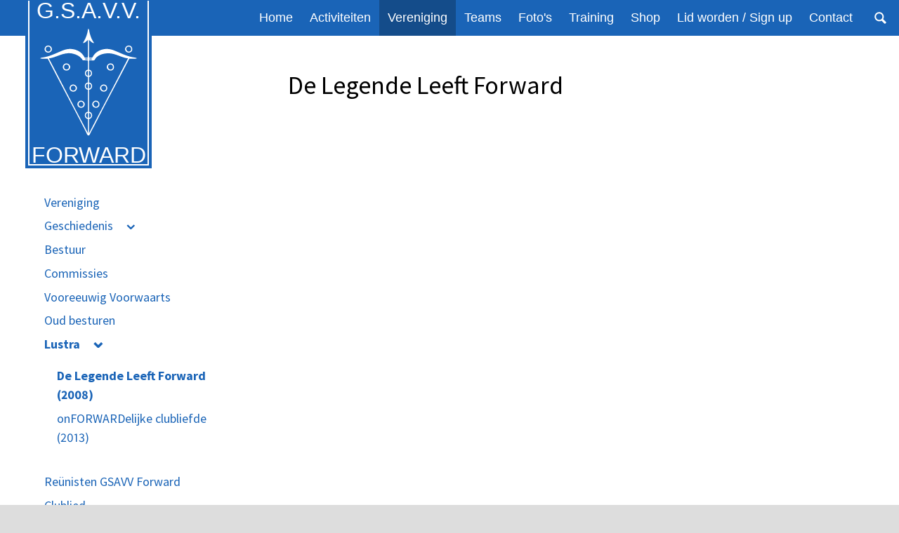

--- FILE ---
content_type: text/html; charset=UTF-8
request_url: https://www.gsavvforward.nl/vereniging/lustra/de-legende-leeft-forward
body_size: 2376
content:
<!DOCTYPE html>
<html lang="nl"><head><meta http-equiv="Content-Type" content="text/html; charset=UTF-8"><base href="https://www.gsavvforward.nl/"><title>De Legende Leeft Forward - G.S.A.V.V. Forward</title><meta name="apple-mobile-web-app-title" content="De Legende Leeft Forward - G.S.A.V.V. Forward"><meta name="viewport" content="width=device-width, initial-scale=1 user-scalable=0 minimal-ui"><meta name="mobile-web-app-capable" content="yes"><meta name="HandheldFriendly" content="true"><meta name="apple-mobile-web-app-capable" content="yes"><meta name="apple-mobile-web-app-status-bar-style" content="black"><meta name="apple-mobile-web-app-title" content=""><meta property="og:title" content="De Legende Leeft Forward - G.S.A.V.V. Forward"><meta property="og:type" content="website"><meta property="og:url" content="https://www.gsavvforward.nl/"><meta property="og:image" content="https://www.gsavvforward.nl/build/img/logo.png"><meta property="og:site_name" content="G.S.A.V.V. Forward"><link rel="apple-touch-icon" sizes="180x180" href="/build/img/favicon/apple-touch-icon.png" nonce="FxYjDD63HbGMwpYCU07YOfm9"><link rel="icon" type="image/png" href="/build/img/favicon/favicon-32x32.png" sizes="32x32" nonce="FxYjDD63HbGMwpYCU07YOfm9"><link rel="icon" type="image/png" href="/build/img/favicon/favicon-16x16.png" sizes="16x16" nonce="FxYjDD63HbGMwpYCU07YOfm9"><link rel="manifest" href="/build/img/favicon/manifest.json" nonce="FxYjDD63HbGMwpYCU07YOfm9"><link rel="mask-icon" href="/build/img/favicon/safari-pinned-tab.svg" color="'#1a64b7'" nonce="FxYjDD63HbGMwpYCU07YOfm9"><link rel="shortcut icon" href="/build/img/favicon/favicon.ico" nonce="FxYjDD63HbGMwpYCU07YOfm9"><meta name="msapplication-TileColor" content="#ffffff"><meta name="msapplication-TileImage" content="/build/img/favicon/mstile-144x144.png"><meta name="msapplication-config" content="/build/img/favicon/browserconfig.xml"><meta name="theme-color" content="'#1a64b7'"><link rel="stylesheet" href="/build/css/6b5f23f1dd-screen.css" type="text/css" media="screen" nonce="FxYjDD63HbGMwpYCU07YOfm9"><script type="text/javascript" src="/build/js/6b5f23f1dd-scripts.js" nonce="FxYjDD63HbGMwpYCU07YOfm9"></script><link rel="preconnect" href="https://fonts.gstatic.com" nonce="FxYjDD63HbGMwpYCU07YOfm9"><link href="https://fonts.googleapis.com/css2?family=Source+Sans+Pro:ital,wght@0,400;0,600;0,700;1,400&amp;display=swap" rel="stylesheet" nonce="FxYjDD63HbGMwpYCU07YOfm9"></head><body class="sub nl_NL " id="vereniging_lustra_de-legende-leeft-forward"><div class="container"><header class="site-header" role="banner"><div class="site-header__owner"><div class="site-header__owner__logo"><a href="https://www.gsavvforward.nl/"><img class="site-header__owner__logo__img" src="/build/img/logo.svg" alt="G.S.A.V.V. Forward logo"></a></div><div class="site-header__owner__title"><a href="https://www.gsavvforward.nl/">G.S.A.V.V. Forward</a></div></div><div class="site-header__search"><form class="search-form" action="zoeken" method="get"><legend class="search-form__title">Zoeken</legend><input class="search-form__input" type="search" name="q" id="search_q" placeholder="zoek op de site.."><input class="search-form__button" type="submit" value="zoeken"></form></div><div class="page-navigation"><a href="/vereniging/lustra/de-legende-leeft-forward#" class="nav-toggle"><span class="nav-toggle__icon"></span></a><nav class="nav__primary"><div class="nav"><ul class="clearfix"><li class="first"><a href="">Home</a></li><li class=""><a href="activiteiten">Activiteiten</a><ul class="clearfix"><li class=" first"><a href="activiteiten/algemeen">Algemeen</a></li><li class=" last"><a href="activiteiten/competitie">Competitie</a></li></ul></li><li class=" active"><a href="vereniging">Vereniging</a><ul class="clearfix"><li class=" first"><a href="vereniging/geschiedenis">Geschiedenis</a><ul class="clearfix"><li class=" first"><a href="vereniging/geschiedenis/de-a-van-gsavv">De A van GSAVV</a></li><li class=" last"><a href="vereniging/geschiedenis/het-wapen-van-forward">Het wapen van Forward</a></li></ul></li><li class=""><a href="vereniging/bestuur">Bestuur</a></li><li class=""><a href="vereniging/commissies">Commissies</a></li><li class=""><a href="vereniging/vooreeuwig-voorwaarts">Vooreeuwig Voorwaarts</a></li><li class=""><a href="vereniging/oud-bestuur">Oud besturen</a></li><li class=" active"><a href="vereniging/lustra">Lustra</a><ul class="clearfix"><li class=" active first"><a href="vereniging/lustra/de-legende-leeft-forward">De Legende Leeft Forward (2008)</a></li><li class=" last"><a href="vereniging/lustra/onforwardelijke-clubliefde">onFORWARDelijke clubliefde (2013)</a></li></ul></li><li class=""><a href="vereniging/renisten-gsavv-forward">Reünisten GSAVV Forward</a></li><li class=""><a href="vereniging/clublied">Clublied</a></li><li class=""><a href="vereniging/hhr">HHR</a></li><li class=""><a href="vereniging/avg">AVG</a></li><li class=" last"><a href="vereniging/sponsoren">Sponsoren</a></li></ul></li><li class=""><a href="teams">Teams</a><ul class="clearfix"><li class=" first"><a href="teams/f1">F1</a><ul class="clearfix"><li class=" first"><a href="teams/f1/competitie">Competitie</a></li><li class=""><a href="teams/f1/training">Training</a></li><li class=" last"><a href="teams/f1/spelers">Spelers</a></li></ul></li><li class=""><a href="teams/f2">F2</a></li><li class=""><a href="teams/f3">F3</a></li><li class=""><a href="teams/f4">F4</a></li><li class=""><a href="teams/f5">F5</a></li><li class=""><a href="teams/f6">F6</a></li><li class=""><a href="teams/f7">F7</a></li><li class=""><a href="teams/f8">F8</a></li><li class=""><a href="teams/f9">F9</a></li><li class=""><a href="teams/f10">F10</a></li><li class=""><a href="teams/f11">F11</a></li><li class=""><a href="teams/f12">F12</a></li><li class=""><a href="teams/f13">F13</a></li><li class=""><a href="teams/f14">F14</a></li><li class=""><a href="teams/f15">F15</a></li><li class=""><a href="teams/f16">F16</a></li><li class=" last"><a href="teams/f17">F17</a></li></ul></li><li class=""><a href="fotos">Foto's</a></li><li class=""><a href="training">Training</a></li><li class=""><a href="shop">Shop</a></li><li class=""><a href="lid-worden">Lid worden / Sign up</a><ul class="clearfix"><li class=" first"><a href="lid-worden/waarom-zou-je-lid-worden">Waarom zou je lid worden?</a></li><li class=" last"><a href="lid-worden/uitschrijven">Uitschrijven</a></li></ul></li><li class=" last"><a href="contact">Contact</a><ul class="clearfix"><li class=" first last"><a href="contact/routebeschrijving">Routebeschrijving</a></li></ul></li></ul></div></nav></div><div class="login hide" id="js-login"><a class="login-toggle" href=""><span class="login-toggle__icon"></span></a><form class="login__form" action="f/login/dologin" method="post"><label for="login_uid">Gebruikersnaam</label><input type="text" name="uid" id="login_uid" placeholder="Gebruikersnaam"><label for="login_password">Wachtwoord</label><input type="password" name="password" id="login_password" placeholder="Wachtwoord"><a href="" class="forgot-password">Wachtwoord vergeten?</a><br><input type="checkbox" id="login_remember" name="remember" value="1" checked><label for="login_remember" id="label_remember">Blijf ingelogd</label><input type="submit" value="Ga verder"></form></div></header><div class="content-wrapper"><div class="content-wrapper__inner"><aside class="page-subnav"><nav class="module subnav"><ul class="clearfix"><li class="first"><a href="vereniging">Vereniging</a></li><li class=""><a href="vereniging/geschiedenis">Geschiedenis</a><ul class="clearfix"><li class=" first"><a href="vereniging/geschiedenis/de-a-van-gsavv">De A van GSAVV</a></li><li class=" last"><a href="vereniging/geschiedenis/het-wapen-van-forward">Het wapen van Forward</a></li></ul></li><li class=""><a href="vereniging/bestuur">Bestuur</a></li><li class=""><a href="vereniging/commissies">Commissies</a></li><li class=""><a href="vereniging/vooreeuwig-voorwaarts">Vooreeuwig Voorwaarts</a></li><li class=""><a href="vereniging/oud-bestuur">Oud besturen</a></li><li class=" active"><a href="vereniging/lustra">Lustra</a><ul class="clearfix"><li class=" active first"><a href="vereniging/lustra/de-legende-leeft-forward">De Legende Leeft Forward (2008)</a></li><li class=" last"><a href="vereniging/lustra/onforwardelijke-clubliefde">onFORWARDelijke clubliefde (2013)</a></li></ul></li><li class=""><a href="vereniging/renisten-gsavv-forward">Reünisten GSAVV Forward</a></li><li class=""><a href="vereniging/clublied">Clublied</a></li><li class=""><a href="vereniging/hhr">HHR</a></li><li class=""><a href="vereniging/avg">AVG</a></li><li class=" last"><a href="vereniging/sponsoren">Sponsoren</a></li></ul></nav></aside><main class="page-content"><h1 class="page-title">De Legende Leeft Forward</h1><div class="page-content__item"></div></main><article class="banners"><h2>Sponsoren</h2><div class="banners__inner"><a href="https://pitchersgroningen.nl/"><img src="f/banners/showbanner/19/26a7be95" alt="Pitchers Bar"></a><a href="https://dorstgroningen.nl/"><img src="f/banners/showbanner/20/544fc8e5" alt="Dorst"></a><a href="https://www.adidasteam.com/nl-nl/clubshop/gsavv-forward-wedstrijdshop/"><img src="f/banners/showbanner/23/712ee2a5" alt="Adidas Teamwear"></a><a href="https://www.maartjeschaapstrafrecht.nl"><img src="f/banners/showbanner/24/65570554" alt="Schaap Strafrecht Advocaten"></a><a href="https://drinkstelz.com/?srsltid=AfmBOoq8LWb5GhCLs4Bu2VTogIZxBMKLOfnz3RBD_9OXp5R5tg2aSHb0"><img src="f/banners/showbanner/28/227532e6" alt="Stëlz"></a></div></article></div></div><footer class="site-footer" role="contentinfo"><div class="site-footer__about"></div><div class="site-footer__social"><div class="social-links"><a href="https://www.facebook.com/gsavvforward1903" class="social-links__item--facebook">Facebook</a><a href="https://twitter.com/gsavvforward" class="social-links__item--twitter">Twitter</a><a href="https://www.linkedin.com/company/gsavv-forward" class="social-links__item--linkedin">LinkedIn</a></div></div></footer><footer class="disclaimer"><div class="copyright">© 2026<span class="owner"> Logo G.S.A.V.V. Forward</span></div><div class="verenigingenweb"><a href="https://www.verenigingenweb.nl"><img src="https://static.genkgo.com/branding/vweb/logo.png" title="Verenigingenweb" alt="Verenigingenweb"></a></div></footer></div></body></html>


--- FILE ---
content_type: text/css
request_url: https://www.gsavvforward.nl/build/css/6b5f23f1dd-screen.css
body_size: 38922
content:
/*!
 * jQuery UI CSS Framework 1.12.1
 * http://jqueryui.com
 *
 * Copyright jQuery Foundation and other contributors
 * Released under the MIT license.
 * http://jquery.org/license
 *
 * http://api.jqueryui.com/category/theming/
 */.ui-helper-hidden{display:none}.ui-helper-hidden-accessible{border:0;clip:rect(0 0 0 0);height:1px;margin:-1px;overflow:hidden;padding:0;position:absolute;width:1px}.ui-helper-reset{margin:0;padding:0;border:0;outline:0;line-height:1.3;text-decoration:none;font-size:100%;list-style:none}.ui-helper-clearfix:after,.ui-helper-clearfix:before{content:"";display:table;border-collapse:collapse}.ui-helper-clearfix:after{clear:both}.ui-helper-zfix{width:100%;height:100%;top:0;left:0;position:absolute;opacity:0;filter:Alpha(Opacity=0)}.ui-front{z-index:100}.ui-state-disabled{cursor:default!important;pointer-events:none}.ui-icon{display:inline-block;vertical-align:middle;margin-top:-.25em;position:relative;text-indent:-99999px;overflow:hidden;background-repeat:no-repeat}.ui-widget-icon-block{left:50%;margin-left:-8px;display:block}.ui-widget-overlay{position:fixed;top:0;left:0;width:100%;height:100%}/*!
 * jQuery UI CSS Framework 1.12.1
 * http://jqueryui.com
 *
 * Copyright jQuery Foundation and other contributors
 * Released under the MIT license.
 * http://jquery.org/license
 *
 * http://api.jqueryui.com/category/theming/
 *
 * To view and modify this theme, visit http://jqueryui.com/themeroller/
 */.ui-widget{font-family:Arial,Helvetica,sans-serif}.ui-widget,.ui-widget .ui-widget{font-size:1em}.ui-widget button,.ui-widget input,.ui-widget select,.ui-widget textarea{font-family:Arial,Helvetica,sans-serif;font-size:1em}.ui-widget.ui-widget-content{border:1px solid #c5c5c5}.ui-widget-content{border:1px solid #ddd;background:#fff;color:#333}.ui-widget-content a{color:#333}.ui-widget-header{border:1px solid #ddd;background:#e9e9e9;color:#333;font-weight:700}.ui-widget-header a{color:#333}.ui-button,.ui-state-default,.ui-widget-content .ui-state-default,.ui-widget-header .ui-state-default,html .ui-button.ui-state-disabled:active,html .ui-button.ui-state-disabled:hover{border:1px solid #c5c5c5;background:#f6f6f6;font-weight:400;color:#454545}.ui-button,.ui-state-default a,.ui-state-default a:link,.ui-state-default a:visited,a.ui-button,a:link.ui-button,a:visited.ui-button{color:#454545;text-decoration:none}.ui-button:focus,.ui-button:hover,.ui-state-focus,.ui-state-hover,.ui-widget-content .ui-state-focus,.ui-widget-content .ui-state-hover,.ui-widget-header .ui-state-focus,.ui-widget-header .ui-state-hover{border:1px solid #ccc;background:#ededed;font-weight:400;color:#2b2b2b}.ui-state-focus a,.ui-state-focus a:hover,.ui-state-focus a:link,.ui-state-focus a:visited,.ui-state-hover a,.ui-state-hover a:hover,.ui-state-hover a:link,.ui-state-hover a:visited,a.ui-button:focus,a.ui-button:hover{color:#2b2b2b;text-decoration:none}.ui-visual-focus{-webkit-box-shadow:0 0 3px 1px #5e9ed6;box-shadow:0 0 3px 1px #5e9ed6}.ui-button.ui-state-active:hover,.ui-button:active,.ui-state-active,.ui-widget-content .ui-state-active,.ui-widget-header .ui-state-active,a.ui-button:active{border:1px solid #003eff;background:#007fff;font-weight:400;color:#fff}.ui-icon-background,.ui-state-active .ui-icon-background{border:#003eff;background-color:#fff}.ui-state-active a,.ui-state-active a:link,.ui-state-active a:visited{color:#fff;text-decoration:none}.ui-state-highlight,.ui-widget-content .ui-state-highlight,.ui-widget-header .ui-state-highlight{border:1px solid #dad55e;background:#fffa90;color:#777620}.ui-state-checked{border:1px solid #dad55e;background:#fffa90}.ui-state-highlight a,.ui-widget-content .ui-state-highlight a,.ui-widget-header .ui-state-highlight a{color:#777620}.ui-state-error,.ui-widget-content .ui-state-error,.ui-widget-header .ui-state-error{border:1px solid #f1a899;background:#fddfdf;color:#5f3f3f}.ui-state-error-text,.ui-state-error a,.ui-widget-content .ui-state-error-text,.ui-widget-content .ui-state-error a,.ui-widget-header .ui-state-error-text,.ui-widget-header .ui-state-error a{color:#5f3f3f}.ui-priority-primary,.ui-widget-content .ui-priority-primary,.ui-widget-header .ui-priority-primary{font-weight:700}.ui-priority-secondary,.ui-widget-content .ui-priority-secondary,.ui-widget-header .ui-priority-secondary{opacity:.7;filter:Alpha(Opacity=70);font-weight:400}.ui-state-disabled,.ui-widget-content .ui-state-disabled,.ui-widget-header .ui-state-disabled{opacity:.35;filter:Alpha(Opacity=35);background-image:none}.ui-state-disabled .ui-icon{filter:Alpha(Opacity=35)}.ui-icon{width:16px;height:16px}.ui-icon,.ui-widget-content .ui-icon,.ui-widget-header .ui-icon{background-image:url(../img/ui-icons_444444_256x240.png)}.ui-button:focus .ui-icon,.ui-button:hover .ui-icon,.ui-state-focus .ui-icon,.ui-state-hover .ui-icon{background-image:url(../img/ui-icons_555555_256x240.png)}.ui-button:active .ui-icon,.ui-state-active .ui-icon{background-image:url(../img/ui-icons_ffffff_256x240.png)}.ui-button .ui-state-highlight.ui-icon,.ui-state-highlight .ui-icon{background-image:url(../img/ui-icons_777620_256x240.png)}.ui-state-error-text .ui-icon,.ui-state-error .ui-icon{background-image:url(../img/ui-icons_cc0000_256x240.png)}.ui-button .ui-icon{background-image:url(../img/ui-icons_777777_256x240.png)}.ui-icon-blank{background-position:16px 16px}.ui-icon-caret-1-n{background-position:0 0}.ui-icon-caret-1-ne{background-position:-16px 0}.ui-icon-caret-1-e{background-position:-32px 0}.ui-icon-caret-1-se{background-position:-48px 0}.ui-icon-caret-1-s{background-position:-65px 0}.ui-icon-caret-1-sw{background-position:-80px 0}.ui-icon-caret-1-w{background-position:-96px 0}.ui-icon-caret-1-nw{background-position:-112px 0}.ui-icon-caret-2-n-s{background-position:-128px 0}.ui-icon-caret-2-e-w{background-position:-144px 0}.ui-icon-triangle-1-n{background-position:0 -16px}.ui-icon-triangle-1-ne{background-position:-16px -16px}.ui-icon-triangle-1-e{background-position:-32px -16px}.ui-icon-triangle-1-se{background-position:-48px -16px}.ui-icon-triangle-1-s{background-position:-65px -16px}.ui-icon-triangle-1-sw{background-position:-80px -16px}.ui-icon-triangle-1-w{background-position:-96px -16px}.ui-icon-triangle-1-nw{background-position:-112px -16px}.ui-icon-triangle-2-n-s{background-position:-128px -16px}.ui-icon-triangle-2-e-w{background-position:-144px -16px}.ui-icon-arrow-1-n{background-position:0 -32px}.ui-icon-arrow-1-ne{background-position:-16px -32px}.ui-icon-arrow-1-e{background-position:-32px -32px}.ui-icon-arrow-1-se{background-position:-48px -32px}.ui-icon-arrow-1-s{background-position:-65px -32px}.ui-icon-arrow-1-sw{background-position:-80px -32px}.ui-icon-arrow-1-w{background-position:-96px -32px}.ui-icon-arrow-1-nw{background-position:-112px -32px}.ui-icon-arrow-2-n-s{background-position:-128px -32px}.ui-icon-arrow-2-ne-sw{background-position:-144px -32px}.ui-icon-arrow-2-e-w{background-position:-160px -32px}.ui-icon-arrow-2-se-nw{background-position:-176px -32px}.ui-icon-arrowstop-1-n{background-position:-192px -32px}.ui-icon-arrowstop-1-e{background-position:-208px -32px}.ui-icon-arrowstop-1-s{background-position:-224px -32px}.ui-icon-arrowstop-1-w{background-position:-240px -32px}.ui-icon-arrowthick-1-n{background-position:1px -48px}.ui-icon-arrowthick-1-ne{background-position:-16px -48px}.ui-icon-arrowthick-1-e{background-position:-32px -48px}.ui-icon-arrowthick-1-se{background-position:-48px -48px}.ui-icon-arrowthick-1-s{background-position:-64px -48px}.ui-icon-arrowthick-1-sw{background-position:-80px -48px}.ui-icon-arrowthick-1-w{background-position:-96px -48px}.ui-icon-arrowthick-1-nw{background-position:-112px -48px}.ui-icon-arrowthick-2-n-s{background-position:-128px -48px}.ui-icon-arrowthick-2-ne-sw{background-position:-144px -48px}.ui-icon-arrowthick-2-e-w{background-position:-160px -48px}.ui-icon-arrowthick-2-se-nw{background-position:-176px -48px}.ui-icon-arrowthickstop-1-n{background-position:-192px -48px}.ui-icon-arrowthickstop-1-e{background-position:-208px -48px}.ui-icon-arrowthickstop-1-s{background-position:-224px -48px}.ui-icon-arrowthickstop-1-w{background-position:-240px -48px}.ui-icon-arrowreturnthick-1-w{background-position:0 -64px}.ui-icon-arrowreturnthick-1-n{background-position:-16px -64px}.ui-icon-arrowreturnthick-1-e{background-position:-32px -64px}.ui-icon-arrowreturnthick-1-s{background-position:-48px -64px}.ui-icon-arrowreturn-1-w{background-position:-64px -64px}.ui-icon-arrowreturn-1-n{background-position:-80px -64px}.ui-icon-arrowreturn-1-e{background-position:-96px -64px}.ui-icon-arrowreturn-1-s{background-position:-112px -64px}.ui-icon-arrowrefresh-1-w{background-position:-128px -64px}.ui-icon-arrowrefresh-1-n{background-position:-144px -64px}.ui-icon-arrowrefresh-1-e{background-position:-160px -64px}.ui-icon-arrowrefresh-1-s{background-position:-176px -64px}.ui-icon-arrow-4{background-position:0 -80px}.ui-icon-arrow-4-diag{background-position:-16px -80px}.ui-icon-extlink{background-position:-32px -80px}.ui-icon-newwin{background-position:-48px -80px}.ui-icon-refresh{background-position:-64px -80px}.ui-icon-shuffle{background-position:-80px -80px}.ui-icon-transfer-e-w{background-position:-96px -80px}.ui-icon-transferthick-e-w{background-position:-112px -80px}.ui-icon-folder-collapsed{background-position:0 -96px}.ui-icon-folder-open{background-position:-16px -96px}.ui-icon-document{background-position:-32px -96px}.ui-icon-document-b{background-position:-48px -96px}.ui-icon-note{background-position:-64px -96px}.ui-icon-mail-closed{background-position:-80px -96px}.ui-icon-mail-open{background-position:-96px -96px}.ui-icon-suitcase{background-position:-112px -96px}.ui-icon-comment{background-position:-128px -96px}.ui-icon-person{background-position:-144px -96px}.ui-icon-print{background-position:-160px -96px}.ui-icon-trash{background-position:-176px -96px}.ui-icon-locked{background-position:-192px -96px}.ui-icon-unlocked{background-position:-208px -96px}.ui-icon-bookmark{background-position:-224px -96px}.ui-icon-tag{background-position:-240px -96px}.ui-icon-home{background-position:0 -112px}.ui-icon-flag{background-position:-16px -112px}.ui-icon-calendar{background-position:-32px -112px}.ui-icon-cart{background-position:-48px -112px}.ui-icon-pencil{background-position:-64px -112px}.ui-icon-clock{background-position:-80px -112px}.ui-icon-disk{background-position:-96px -112px}.ui-icon-calculator{background-position:-112px -112px}.ui-icon-zoomin{background-position:-128px -112px}.ui-icon-zoomout{background-position:-144px -112px}.ui-icon-search{background-position:-160px -112px}.ui-icon-wrench{background-position:-176px -112px}.ui-icon-gear{background-position:-192px -112px}.ui-icon-heart{background-position:-208px -112px}.ui-icon-star{background-position:-224px -112px}.ui-icon-link{background-position:-240px -112px}.ui-icon-cancel{background-position:0 -128px}.ui-icon-plus{background-position:-16px -128px}.ui-icon-plusthick{background-position:-32px -128px}.ui-icon-minus{background-position:-48px -128px}.ui-icon-minusthick{background-position:-64px -128px}.ui-icon-close{background-position:-80px -128px}.ui-icon-closethick{background-position:-96px -128px}.ui-icon-key{background-position:-112px -128px}.ui-icon-lightbulb{background-position:-128px -128px}.ui-icon-scissors{background-position:-144px -128px}.ui-icon-clipboard{background-position:-160px -128px}.ui-icon-copy{background-position:-176px -128px}.ui-icon-contact{background-position:-192px -128px}.ui-icon-image{background-position:-208px -128px}.ui-icon-video{background-position:-224px -128px}.ui-icon-script{background-position:-240px -128px}.ui-icon-alert{background-position:0 -144px}.ui-icon-info{background-position:-16px -144px}.ui-icon-notice{background-position:-32px -144px}.ui-icon-help{background-position:-48px -144px}.ui-icon-check{background-position:-64px -144px}.ui-icon-bullet{background-position:-80px -144px}.ui-icon-radio-on{background-position:-96px -144px}.ui-icon-radio-off{background-position:-112px -144px}.ui-icon-pin-w{background-position:-128px -144px}.ui-icon-pin-s{background-position:-144px -144px}.ui-icon-play{background-position:0 -160px}.ui-icon-pause{background-position:-16px -160px}.ui-icon-seek-next{background-position:-32px -160px}.ui-icon-seek-prev{background-position:-48px -160px}.ui-icon-seek-end{background-position:-64px -160px}.ui-icon-seek-first,.ui-icon-seek-start{background-position:-80px -160px}.ui-icon-stop{background-position:-96px -160px}.ui-icon-eject{background-position:-112px -160px}.ui-icon-volume-off{background-position:-128px -160px}.ui-icon-volume-on{background-position:-144px -160px}.ui-icon-power{background-position:0 -176px}.ui-icon-signal-diag{background-position:-16px -176px}.ui-icon-signal{background-position:-32px -176px}.ui-icon-battery-0{background-position:-48px -176px}.ui-icon-battery-1{background-position:-64px -176px}.ui-icon-battery-2{background-position:-80px -176px}.ui-icon-battery-3{background-position:-96px -176px}.ui-icon-circle-plus{background-position:0 -192px}.ui-icon-circle-minus{background-position:-16px -192px}.ui-icon-circle-close{background-position:-32px -192px}.ui-icon-circle-triangle-e{background-position:-48px -192px}.ui-icon-circle-triangle-s{background-position:-64px -192px}.ui-icon-circle-triangle-w{background-position:-80px -192px}.ui-icon-circle-triangle-n{background-position:-96px -192px}.ui-icon-circle-arrow-e{background-position:-112px -192px}.ui-icon-circle-arrow-s{background-position:-128px -192px}.ui-icon-circle-arrow-w{background-position:-144px -192px}.ui-icon-circle-arrow-n{background-position:-160px -192px}.ui-icon-circle-zoomin{background-position:-176px -192px}.ui-icon-circle-zoomout{background-position:-192px -192px}.ui-icon-circle-check{background-position:-208px -192px}.ui-icon-circlesmall-plus{background-position:0 -208px}.ui-icon-circlesmall-minus{background-position:-16px -208px}.ui-icon-circlesmall-close{background-position:-32px -208px}.ui-icon-squaresmall-plus{background-position:-48px -208px}.ui-icon-squaresmall-minus{background-position:-64px -208px}.ui-icon-squaresmall-close{background-position:-80px -208px}.ui-icon-grip-dotted-vertical{background-position:0 -224px}.ui-icon-grip-dotted-horizontal{background-position:-16px -224px}.ui-icon-grip-solid-vertical{background-position:-32px -224px}.ui-icon-grip-solid-horizontal{background-position:-48px -224px}.ui-icon-gripsmall-diagonal-se{background-position:-64px -224px}.ui-icon-grip-diagonal-se{background-position:-80px -224px}.ui-corner-all,.ui-corner-left,.ui-corner-tl,.ui-corner-top{border-top-left-radius:3px}.ui-corner-all,.ui-corner-right,.ui-corner-top,.ui-corner-tr{border-top-right-radius:3px}.ui-corner-all,.ui-corner-bl,.ui-corner-bottom,.ui-corner-left{border-bottom-left-radius:3px}.ui-corner-all,.ui-corner-bottom,.ui-corner-br,.ui-corner-right{border-bottom-right-radius:3px}.ui-widget-overlay{background:#aaa;opacity:.3;filter:Alpha(Opacity=30)}.ui-widget-shadow{-webkit-box-shadow:0 0 5px #666;box-shadow:0 0 5px #666}/*!
 * jQuery UI Datepicker 1.12.1
 * http://jqueryui.com
 *
 * Copyright jQuery Foundation and other contributors
 * Released under the MIT license.
 * http://jquery.org/license
 *
 * http://api.jqueryui.com/datepicker/#theming
 */.ui-datepicker{width:17em;padding:.2em .2em 0;display:none}.ui-datepicker .ui-datepicker-header{position:relative;padding:.2em 0}.ui-datepicker .ui-datepicker-next,.ui-datepicker .ui-datepicker-prev{position:absolute;top:2px;width:1.8em;height:1.8em}.ui-datepicker .ui-datepicker-next-hover,.ui-datepicker .ui-datepicker-prev-hover{top:1px}.ui-datepicker .ui-datepicker-prev{left:2px}.ui-datepicker .ui-datepicker-next{right:2px}.ui-datepicker .ui-datepicker-prev-hover{left:1px}.ui-datepicker .ui-datepicker-next-hover{right:1px}.ui-datepicker .ui-datepicker-next span,.ui-datepicker .ui-datepicker-prev span{display:block;position:absolute;left:50%;margin-left:-8px;top:50%;margin-top:-8px}.ui-datepicker .ui-datepicker-title{margin:0 2.3em;line-height:1.8em;text-align:center}.ui-datepicker .ui-datepicker-title select{font-size:1em;margin:1px 0}.ui-datepicker select.ui-datepicker-month,.ui-datepicker select.ui-datepicker-year{width:45%}.ui-datepicker table{width:100%;font-size:.9em;border-collapse:collapse;margin:0 0 .4em}.ui-datepicker th{padding:.7em .3em;text-align:center;font-weight:700;border:0}.ui-datepicker td{border:0;padding:1px}.ui-datepicker td a,.ui-datepicker td span{display:block;padding:.2em;text-align:right;text-decoration:none}.ui-datepicker .ui-datepicker-buttonpane{background-image:none;margin:.7em 0 0;padding:0 .2em;border-left:0;border-right:0;border-bottom:0}.ui-datepicker .ui-datepicker-buttonpane button{float:right;margin:.5em .2em .4em;cursor:pointer;padding:.2em .6em .3em;width:auto;overflow:visible}.ui-datepicker .ui-datepicker-buttonpane button.ui-datepicker-current{float:left}.ui-datepicker.ui-datepicker-multi{width:auto}.ui-datepicker-multi .ui-datepicker-group{float:left}.ui-datepicker-multi .ui-datepicker-group table{width:95%;margin:0 auto .4em}.ui-datepicker-multi-2 .ui-datepicker-group{width:50%}.ui-datepicker-multi-3 .ui-datepicker-group{width:33.3%}.ui-datepicker-multi-4 .ui-datepicker-group{width:25%}.ui-datepicker-multi .ui-datepicker-group-last .ui-datepicker-header,.ui-datepicker-multi .ui-datepicker-group-middle .ui-datepicker-header{border-left-width:0}.ui-datepicker-multi .ui-datepicker-buttonpane{clear:left}.ui-datepicker-row-break{clear:both;width:100%;font-size:0}.ui-datepicker-rtl{direction:rtl}.ui-datepicker-rtl .ui-datepicker-prev{right:2px;left:auto}.ui-datepicker-rtl .ui-datepicker-next{left:2px;right:auto}.ui-datepicker-rtl .ui-datepicker-prev:hover{right:1px;left:auto}.ui-datepicker-rtl .ui-datepicker-next:hover{left:1px;right:auto}.ui-datepicker-rtl .ui-datepicker-buttonpane{clear:right}.ui-datepicker-rtl .ui-datepicker-buttonpane button{float:left}.ui-datepicker-rtl .ui-datepicker-buttonpane button.ui-datepicker-current,.ui-datepicker-rtl .ui-datepicker-group{float:right}.ui-datepicker-rtl .ui-datepicker-group-last .ui-datepicker-header,.ui-datepicker-rtl .ui-datepicker-group-middle .ui-datepicker-header{border-right-width:0;border-left-width:1px}.ui-datepicker .ui-icon{display:block;text-indent:-99999px;overflow:hidden;background-repeat:no-repeat;left:.5em;top:.3em}.fixedsticky{position:-webkit-sticky;position:-moz-sticky;position:-ms-sticky;position:-o-sticky;position:sticky}.fixed-supported .fixedsticky-off,.fixedsticky-withoutfixedfixed .fixedsticky-off{position:static}.fixed-supported .fixedsticky-on,.fixedsticky-withoutfixedfixed .fixedsticky-on{position:fixed}.fixedsticky-dummy{display:none}.fixedsticky-on+.fixedsticky-dummy{display:block}/*! normalize.css v5.0.0 | MIT License | github.com/necolas/normalize.css */html{line-height:1.15}article,aside,figcaption,figure,footer,header,main,nav,section{display:block}hr{overflow:visible}pre{font-family:monospace,monospace;font-size:1em}a{-webkit-text-decoration-skip:objects}a:active,a:hover{outline-width:0}abbr[title]{border-bottom:none;text-decoration:underline;-webkit-text-decoration:underline dotted;text-decoration:underline dotted}b,strong{font-weight:inherit;font-weight:bolder}code,kbd,samp{font-family:monospace,monospace;font-size:1em}mark{background-color:#ff0}audio,video{display:inline-block}img{border-style:none}button,input,optgroup,select,textarea{font-family:sans-serif;font-size:100%;line-height:1.15}button,input{overflow:visible}[type=reset],[type=submit],button,html [type=button]{-webkit-appearance:button}[type=button]::-moz-focus-inner,[type=reset]::-moz-focus-inner,[type=submit]::-moz-focus-inner,button::-moz-focus-inner{border-style:none;padding:0}[type=button]:-moz-focusring,[type=reset]:-moz-focusring,[type=submit]:-moz-focusring,button:-moz-focusring{outline:1px dotted ButtonText}legend{-webkit-box-sizing:border-box;box-sizing:border-box;color:inherit;display:table;max-width:100%;white-space:normal}progress{display:inline-block;vertical-align:baseline}[type=checkbox],[type=radio]{-webkit-box-sizing:border-box;box-sizing:border-box;padding:0}[type=number]::-webkit-inner-spin-button,[type=number]::-webkit-outer-spin-button{height:auto}[type=search]{-webkit-appearance:textfield;outline-offset:-2px}[type=search]::-webkit-search-cancel-button,[type=search]::-webkit-search-decoration{-webkit-appearance:none}::-webkit-file-upload-button{-webkit-appearance:button;font:inherit}details,menu{display:block}summary{display:list-item}canvas{display:inline-block}[hidden],template{display:none}/*!
 * FullCalendar v3.10.0
 * Docs & License: https://fullcalendar.io/
 * (c) 2018 Adam Shaw
 */.fc{direction:ltr;text-align:left}.fc-rtl{text-align:right}body .fc{font-size:1em}.fc-highlight{background:#bce8f1;opacity:.3}.fc-bgevent{background:#8fdf82;opacity:.3}.fc-nonbusiness{background:#d7d7d7}.fc button{-webkit-box-sizing:border-box;box-sizing:border-box;margin:0;height:2.1em;padding:0 .6em;font-size:1em;white-space:nowrap;cursor:pointer}.fc button::-moz-focus-inner{margin:0;padding:0}.fc-state-default{border:1px solid}.fc-state-default.fc-corner-left{border-top-left-radius:4px;border-bottom-left-radius:4px}.fc-state-default.fc-corner-right{border-top-right-radius:4px;border-bottom-right-radius:4px}.fc button .fc-icon{position:relative;top:-.05em;margin:0 .2em;vertical-align:middle}.fc-state-default{background-color:#f5f5f5;background-image:-o-linear-gradient(top,#fff,#e6e6e6);background-image:-webkit-gradient(linear,left top, left bottom,from(#fff),to(#e6e6e6));background-image:linear-gradient(180deg,#fff,#e6e6e6);background-repeat:repeat-x;border-color:#e6e6e6 #e6e6e6 #bfbfbf;border-color:rgba(0,0,0,.1) rgba(0,0,0,.1) rgba(0,0,0,.25);color:#333;text-shadow:0 1px 1px hsla(0,0%,100%,.75);-webkit-box-shadow:inset 0 1px 0 hsla(0,0%,100%,.2),0 1px 2px rgba(0,0,0,.05);box-shadow:inset 0 1px 0 hsla(0,0%,100%,.2),0 1px 2px rgba(0,0,0,.05)}.fc-state-active,.fc-state-disabled,.fc-state-down,.fc-state-hover{color:#333;background-color:#e6e6e6}.fc-state-hover{color:#333;text-decoration:none;background-position:0 -15px;-webkit-transition:background-position .1s linear;-o-transition:background-position .1s linear;transition:background-position .1s linear}.fc-state-active,.fc-state-down{background-color:#ccc;background-image:none;-webkit-box-shadow:inset 0 2px 4px rgba(0,0,0,.15),0 1px 2px rgba(0,0,0,.05);box-shadow:inset 0 2px 4px rgba(0,0,0,.15),0 1px 2px rgba(0,0,0,.05)}.fc-state-disabled{cursor:default;background-image:none;opacity:.65;-webkit-box-shadow:none;box-shadow:none}.fc-button-group{display:inline-block}.fc .fc-button-group>*{float:left;margin:0 0 0 -1px}.fc .fc-button-group>:first-child{margin-left:0}.fc-popover{position:absolute;-webkit-box-shadow:0 2px 6px rgba(0,0,0,.15);box-shadow:0 2px 6px rgba(0,0,0,.15)}.fc-popover .fc-header{padding:2px 4px}.fc-popover .fc-header .fc-title{margin:0 2px}.fc-popover .fc-header .fc-close{cursor:pointer}.fc-ltr .fc-popover .fc-header .fc-title,.fc-rtl .fc-popover .fc-header .fc-close{float:left}.fc-ltr .fc-popover .fc-header .fc-close,.fc-rtl .fc-popover .fc-header .fc-title{float:right}.fc-divider{border-style:solid;border-width:1px}hr.fc-divider{height:0;margin:0;padding:0 0 2px;border-width:1px 0}.fc-clear{clear:both}.fc-bg,.fc-bgevent-skeleton,.fc-helper-skeleton,.fc-highlight-skeleton{position:absolute;top:0;left:0;right:0}.fc-bg{bottom:0}.fc-bg table{height:100%}.fc table{width:100%;-webkit-box-sizing:border-box;box-sizing:border-box;table-layout:fixed;border-collapse:collapse;border-spacing:0;font-size:1em}.fc th{text-align:center}.fc td,.fc th{border-style:solid;border-width:1px;padding:0;vertical-align:top}.fc td.fc-today{border-style:double}a[data-goto]{cursor:pointer}a[data-goto]:hover{text-decoration:underline}.fc .fc-row{border-style:solid;border-width:0}.fc-row table{border-left:0 hidden transparent;border-right:0 hidden transparent;border-bottom:0 hidden transparent}.fc-row:first-child table{border-top:0 hidden transparent}.fc-row{position:relative}.fc-row .fc-bg{z-index:1}.fc-row .fc-bgevent-skeleton,.fc-row .fc-highlight-skeleton{bottom:0}.fc-row .fc-bgevent-skeleton table,.fc-row .fc-highlight-skeleton table{height:100%}.fc-row .fc-bgevent-skeleton td,.fc-row .fc-highlight-skeleton td{border-color:transparent}.fc-row .fc-bgevent-skeleton{z-index:2}.fc-row .fc-highlight-skeleton{z-index:3}.fc-row .fc-content-skeleton{position:relative;z-index:4;padding-bottom:2px}.fc-row .fc-helper-skeleton{z-index:5}.fc .fc-row .fc-content-skeleton table,.fc .fc-row .fc-content-skeleton td,.fc .fc-row .fc-helper-skeleton td{background:none;border-color:transparent}.fc-row .fc-content-skeleton td,.fc-row .fc-helper-skeleton td{border-bottom:0}.fc-row .fc-content-skeleton tbody td,.fc-row .fc-helper-skeleton tbody td{border-top:0}.fc-scroller{-webkit-overflow-scrolling:touch}.fc-scroller>.fc-day-grid,.fc-scroller>.fc-time-grid{position:relative;width:100%}.fc-event{position:relative;display:block;font-size:.85em;line-height:1.3;border-radius:3px;border:1px solid #3a87ad}.fc-event,.fc-event-dot{background-color:#3a87ad}.fc-event,.fc-event:hover{color:#fff;text-decoration:none}.fc-event.fc-draggable,.fc-event[href]{cursor:pointer}.fc-not-allowed,.fc-not-allowed .fc-event{cursor:not-allowed}.fc-event .fc-bg{z-index:1;background:#fff;opacity:.25}.fc-event .fc-content{position:relative;z-index:2}.fc-event .fc-resizer{position:absolute;z-index:4;display:none}.fc-event.fc-allow-mouse-resize .fc-resizer,.fc-event.fc-selected .fc-resizer{display:block}.fc-event.fc-selected .fc-resizer:before{content:"";position:absolute;z-index:9999;top:50%;left:50%;width:40px;height:40px;margin-left:-20px;margin-top:-20px}.fc-event.fc-selected{z-index:9999!important;-webkit-box-shadow:0 2px 5px rgba(0,0,0,.2);box-shadow:0 2px 5px rgba(0,0,0,.2)}.fc-event.fc-selected.fc-dragging{-webkit-box-shadow:0 2px 7px rgba(0,0,0,.3);box-shadow:0 2px 7px rgba(0,0,0,.3)}.fc-h-event.fc-selected:before{content:"";position:absolute;z-index:3;top:-10px;bottom:-10px;left:0;right:0}.fc-ltr .fc-h-event.fc-not-start,.fc-rtl .fc-h-event.fc-not-end{margin-left:0;border-left-width:0;padding-left:1px;border-top-left-radius:0;border-bottom-left-radius:0}.fc-ltr .fc-h-event.fc-not-end,.fc-rtl .fc-h-event.fc-not-start{margin-right:0;border-right-width:0;padding-right:1px;border-top-right-radius:0;border-bottom-right-radius:0}.fc-ltr .fc-h-event .fc-start-resizer,.fc-rtl .fc-h-event .fc-end-resizer{cursor:w-resize;left:-1px}.fc-ltr .fc-h-event .fc-end-resizer,.fc-rtl .fc-h-event .fc-start-resizer{cursor:e-resize;right:-1px}.fc-h-event.fc-allow-mouse-resize .fc-resizer{width:7px;top:-1px;bottom:-1px}.fc-h-event.fc-selected .fc-resizer{border-radius:4px;width:6px;height:6px;border:1px solid;border-color:inherit;background:#fff;top:50%;margin-top:-4px}.fc-ltr .fc-h-event.fc-selected .fc-start-resizer,.fc-rtl .fc-h-event.fc-selected .fc-end-resizer{margin-left:-4px}.fc-ltr .fc-h-event.fc-selected .fc-end-resizer,.fc-rtl .fc-h-event.fc-selected .fc-start-resizer{margin-right:-4px}.fc-day-grid-event{margin:1px 2px 0;padding:0 1px}tr:first-child>td>.fc-day-grid-event{margin-top:2px}.fc-day-grid-event.fc-selected:after{content:"";position:absolute;z-index:1;top:-1px;right:-1px;bottom:-1px;left:-1px;background:#000;opacity:.25}.fc-day-grid-event .fc-content{white-space:nowrap;overflow:hidden}.fc-day-grid-event .fc-time{font-weight:700}.fc-ltr .fc-day-grid-event.fc-allow-mouse-resize .fc-start-resizer,.fc-rtl .fc-day-grid-event.fc-allow-mouse-resize .fc-end-resizer{margin-left:-2px}.fc-ltr .fc-day-grid-event.fc-allow-mouse-resize .fc-end-resizer,.fc-rtl .fc-day-grid-event.fc-allow-mouse-resize .fc-start-resizer{margin-right:-2px}a.fc-more{margin:1px 3px;font-size:.85em;cursor:pointer;text-decoration:none}a.fc-more:hover{text-decoration:underline}.fc-limited{display:none}.fc-day-grid .fc-row{z-index:1}.fc-more-popover{z-index:2;width:220px}.fc-more-popover .fc-event-container{padding:10px}.fc-now-indicator{position:absolute;border:0 solid red}.fc-unselectable{-webkit-user-select:none;-moz-user-select:none;-ms-user-select:none;user-select:none;-webkit-touch-callout:none;-webkit-tap-highlight-color:rgba(0,0,0,0)}.fc-unthemed .fc-content,.fc-unthemed .fc-divider,.fc-unthemed .fc-list-heading td,.fc-unthemed .fc-list-view,.fc-unthemed .fc-popover,.fc-unthemed .fc-row,.fc-unthemed tbody,.fc-unthemed td,.fc-unthemed th,.fc-unthemed thead{border-color:#ddd}.fc-unthemed .fc-popover{background-color:#fff}.fc-unthemed .fc-divider,.fc-unthemed .fc-list-heading td,.fc-unthemed .fc-popover .fc-header{background:#eee}.fc-unthemed .fc-popover .fc-header .fc-close{color:#666}.fc-unthemed td.fc-today{background:#fcf8e3}.fc-unthemed .fc-disabled-day{background:#d7d7d7;opacity:.3}.fc-icon{display:inline-block;height:1em;line-height:1em;font-size:1em;text-align:center;overflow:hidden;font-family:Courier New,Courier,monospace;-webkit-touch-callout:none;-webkit-user-select:none;-moz-user-select:none;-ms-user-select:none;user-select:none}.fc-icon:after{position:relative}.fc-icon-left-single-arrow:after{content:"\2039";font-weight:700;font-size:200%;top:-7%}.fc-icon-right-single-arrow:after{content:"\203A";font-weight:700;font-size:200%;top:-7%}.fc-icon-left-double-arrow:after{content:"\AB";font-size:160%;top:-7%}.fc-icon-right-double-arrow:after{content:"\BB";font-size:160%;top:-7%}.fc-icon-left-triangle:after{content:"\25C4";font-size:125%;top:3%}.fc-icon-right-triangle:after{content:"\25BA";font-size:125%;top:3%}.fc-icon-down-triangle:after{content:"\25BC";font-size:125%;top:2%}.fc-icon-x:after{content:"\D7";font-size:200%;top:6%}.fc-unthemed .fc-popover{border-width:1px;border-style:solid}.fc-unthemed .fc-popover .fc-header .fc-close{font-size:.9em;margin-top:2px}.fc-unthemed .fc-list-item:hover td{background-color:#f5f5f5}.ui-widget .fc-disabled-day{background-image:none}.fc-popover>.ui-widget-header+.ui-widget-content{border-top:0}.ui-widget .fc-event{color:#fff;text-decoration:none;font-weight:400}.ui-widget td.fc-axis{font-weight:400}.fc-time-grid .fc-slats .ui-widget-content{background:none}.fc.fc-bootstrap3 a{text-decoration:none}.fc.fc-bootstrap3 a[data-goto]:hover{text-decoration:underline}.fc-bootstrap3 hr.fc-divider{border-color:inherit}.fc-bootstrap3 .fc-today.alert{border-radius:0}.fc-bootstrap3 .fc-popover .panel-body{padding:0}.fc-bootstrap3 .fc-time-grid .fc-slats table{background:none}.fc.fc-bootstrap4 a{text-decoration:none}.fc.fc-bootstrap4 a[data-goto]:hover{text-decoration:underline}.fc-bootstrap4 hr.fc-divider{border-color:inherit}.fc-bootstrap4 .fc-today.alert{border-radius:0}.fc-bootstrap4 a.fc-event:not([href]):not([tabindex]){color:#fff}.fc-bootstrap4 .fc-popover.card{position:absolute}.fc-bootstrap4 .fc-popover .card-body{padding:0}.fc-bootstrap4 .fc-time-grid .fc-slats table{background:none}.fc-toolbar{text-align:center}.fc-toolbar.fc-header-toolbar{margin-bottom:1em}.fc-toolbar.fc-footer-toolbar{margin-top:1em}.fc-toolbar .fc-left{float:left}.fc-toolbar .fc-right{float:right}.fc-toolbar .fc-center{display:inline-block}.fc .fc-toolbar>*>*{float:left;margin-left:.75em}.fc .fc-toolbar>*>:first-child{margin-left:0}.fc-toolbar h2{margin:0}.fc-toolbar button{position:relative}.fc-toolbar .fc-state-hover,.fc-toolbar .ui-state-hover{z-index:2}.fc-toolbar .fc-state-down{z-index:3}.fc-toolbar .fc-state-active,.fc-toolbar .ui-state-active{z-index:4}.fc-toolbar button:focus{z-index:5}.fc-view-container *,.fc-view-container :after,.fc-view-container :before{-webkit-box-sizing:content-box;box-sizing:content-box}.fc-view,.fc-view>table{position:relative;z-index:1}.fc-basicDay-view .fc-content-skeleton,.fc-basicWeek-view .fc-content-skeleton{padding-bottom:1em}.fc-basic-view .fc-body .fc-row{min-height:4em}.fc-row.fc-rigid{overflow:hidden}.fc-row.fc-rigid .fc-content-skeleton{position:absolute;top:0;left:0;right:0}.fc-day-top.fc-other-month{opacity:.3}.fc-basic-view .fc-day-number,.fc-basic-view .fc-week-number{padding:2px}.fc-basic-view th.fc-day-number,.fc-basic-view th.fc-week-number{padding:0 2px}.fc-ltr .fc-basic-view .fc-day-top .fc-day-number{float:right}.fc-rtl .fc-basic-view .fc-day-top .fc-day-number{float:left}.fc-ltr .fc-basic-view .fc-day-top .fc-week-number{float:left;border-radius:0 0 3px 0}.fc-rtl .fc-basic-view .fc-day-top .fc-week-number{float:right;border-radius:0 0 0 3px}.fc-basic-view .fc-day-top .fc-week-number{min-width:1.5em;text-align:center;background-color:#f2f2f2;color:grey}.fc-basic-view td.fc-week-number{text-align:center}.fc-basic-view td.fc-week-number>*{display:inline-block;min-width:1.25em}.fc-agenda-view .fc-day-grid{position:relative;z-index:2}.fc-agenda-view .fc-day-grid .fc-row{min-height:3em}.fc-agenda-view .fc-day-grid .fc-row .fc-content-skeleton{padding-bottom:1em}.fc .fc-axis{vertical-align:middle;padding:0 4px;white-space:nowrap}.fc-ltr .fc-axis{text-align:right}.fc-rtl .fc-axis{text-align:left}.fc-time-grid,.fc-time-grid-container{position:relative;z-index:1}.fc-time-grid{min-height:100%}.fc-time-grid table{border:0 hidden transparent}.fc-time-grid>.fc-bg{z-index:1}.fc-time-grid .fc-slats,.fc-time-grid>hr{position:relative;z-index:2}.fc-time-grid .fc-content-col{position:relative}.fc-time-grid .fc-content-skeleton{position:absolute;z-index:3;top:0;left:0;right:0}.fc-time-grid .fc-business-container{position:relative;z-index:1}.fc-time-grid .fc-bgevent-container{position:relative;z-index:2}.fc-time-grid .fc-highlight-container{z-index:3}.fc-time-grid .fc-event-container{position:relative;z-index:4}.fc-time-grid .fc-now-indicator-line{z-index:5}.fc-time-grid .fc-helper-container{position:relative;z-index:6}.fc-time-grid .fc-slats td{height:1.5em;border-bottom:0}.fc-time-grid .fc-slats .fc-minor td{border-top-style:dotted}.fc-time-grid .fc-highlight-container{position:relative}.fc-time-grid .fc-highlight{position:absolute;left:0;right:0}.fc-ltr .fc-time-grid .fc-event-container{margin:0 2.5% 0 2px}.fc-rtl .fc-time-grid .fc-event-container{margin:0 2px 0 2.5%}.fc-time-grid .fc-bgevent,.fc-time-grid .fc-event{position:absolute;z-index:1}.fc-time-grid .fc-bgevent{left:0;right:0}.fc-v-event.fc-not-start{border-top-width:0;padding-top:1px;border-top-left-radius:0;border-top-right-radius:0}.fc-v-event.fc-not-end{border-bottom-width:0;padding-bottom:1px;border-bottom-left-radius:0;border-bottom-right-radius:0}.fc-time-grid-event{overflow:hidden}.fc-time-grid-event.fc-selected{overflow:visible}.fc-time-grid-event.fc-selected .fc-bg{display:none}.fc-time-grid-event .fc-content{overflow:hidden}.fc-time-grid-event .fc-time,.fc-time-grid-event .fc-title{padding:0 1px}.fc-time-grid-event .fc-time{font-size:.85em;white-space:nowrap}.fc-time-grid-event.fc-short .fc-content{white-space:nowrap}.fc-time-grid-event.fc-short .fc-time,.fc-time-grid-event.fc-short .fc-title{display:inline-block;vertical-align:top}.fc-time-grid-event.fc-short .fc-time span{display:none}.fc-time-grid-event.fc-short .fc-time:before{content:attr(data-start)}.fc-time-grid-event.fc-short .fc-time:after{content:"\A0-\A0"}.fc-time-grid-event.fc-short .fc-title{font-size:.85em;padding:0}.fc-time-grid-event.fc-allow-mouse-resize .fc-resizer{left:0;right:0;bottom:0;height:8px;overflow:hidden;line-height:8px;font-size:11px;font-family:monospace;text-align:center;cursor:s-resize}.fc-time-grid-event.fc-allow-mouse-resize .fc-resizer:after{content:"="}.fc-time-grid-event.fc-selected .fc-resizer{border-radius:5px;width:8px;height:8px;border:1px solid;border-color:inherit;background:#fff;left:50%;margin-left:-5px;bottom:-5px}.fc-time-grid .fc-now-indicator-line{border-top-width:1px;left:0;right:0}.fc-time-grid .fc-now-indicator-arrow{margin-top:-5px}.fc-ltr .fc-time-grid .fc-now-indicator-arrow{left:0;border-width:5px 0 5px 6px;border-top-color:transparent;border-bottom-color:transparent}.fc-rtl .fc-time-grid .fc-now-indicator-arrow{right:0;border-width:5px 6px 5px 0;border-top-color:transparent;border-bottom-color:transparent}.fc-event-dot{display:inline-block;width:10px;height:10px;border-radius:5px}.fc-rtl .fc-list-view{direction:rtl}.fc-list-view{border-width:1px;border-style:solid}.fc .fc-list-table{table-layout:auto}.fc-list-table td{border-width:1px 0 0;padding:8px 14px}.fc-list-table tr:first-child td{border-top-width:0}.fc-list-heading{border-bottom-width:1px}.fc-list-heading td{font-weight:700}.fc-ltr .fc-list-heading-main{float:left}.fc-ltr .fc-list-heading-alt,.fc-rtl .fc-list-heading-main{float:right}.fc-rtl .fc-list-heading-alt{float:left}.fc-list-item.fc-has-url{cursor:pointer}.fc-list-item-marker,.fc-list-item-time{white-space:nowrap;width:1px}.fc-ltr .fc-list-item-marker{padding-right:0}.fc-rtl .fc-list-item-marker{padding-left:0}.fc-list-item-title a{text-decoration:none;color:inherit}.fc-list-item-title a[href]:hover{text-decoration:underline}.fc-list-empty-wrap2{position:absolute;top:0;left:0;right:0;bottom:0}.fc-list-empty-wrap1{width:100%;height:100%;display:table}.fc-list-empty{display:table-cell;vertical-align:middle;text-align:center}.fc-unthemed .fc-list-empty{background-color:#eee}html.lb-disable-scrolling{overflow:hidden;position:fixed;height:100vh;width:100vw}.lightboxOverlay{position:absolute;top:0;left:0;z-index:9999;background-color:#000;filter:progid:DXImageTransform.Microsoft.Alpha(Opacity=80);opacity:.8;display:none}.lightbox{position:absolute;left:0;width:100%;z-index:10000;text-align:center;line-height:0;font-weight:400}.lightbox .lb-image{display:block;height:auto;max-width:inherit;max-height:none;border-radius:3px;border:4px solid #fff}.lightbox a img{border:none}.lb-outerContainer{position:relative;*zoom:1;width:250px;height:250px;margin:0 auto;border-radius:4px;background-color:#fff}.lb-outerContainer:after{content:"";display:table;clear:both}.lb-loader{position:absolute;top:43%;left:0;height:25%;width:100%;text-align:center;line-height:0}.lb-cancel{display:block;width:32px;height:32px;margin:0 auto;background:url(../img/loading.gif) no-repeat}.lb-nav{position:absolute;top:0;left:0;height:100%;width:100%;z-index:10}.lb-container>.nav{left:0}.lb-nav a{outline:none;background-image:url("[data-uri]")}.lb-next,.lb-prev{height:100%;cursor:pointer;display:block}.lb-nav a.lb-prev{width:34%;left:0;float:left;background:url(../img/prev.png) left 48% no-repeat;filter:progid:DXImageTransform.Microsoft.Alpha(Opacity=0);opacity:0;-webkit-transition:opacity .6s;-o-transition:opacity .6s;transition:opacity .6s}.lb-nav a.lb-prev:hover{filter:progid:DXImageTransform.Microsoft.Alpha(Opacity=100);opacity:1}.lb-nav a.lb-next{width:64%;right:0;float:right;background:url(../img/next.png) right 48% no-repeat;filter:progid:DXImageTransform.Microsoft.Alpha(Opacity=0);opacity:0;-webkit-transition:opacity .6s;-o-transition:opacity .6s;transition:opacity .6s}.lb-nav a.lb-next:hover{filter:progid:DXImageTransform.Microsoft.Alpha(Opacity=100);opacity:1}.lb-dataContainer{margin:0 auto;padding-top:5px;*zoom:1;width:100%;border-bottom-left-radius:4px;border-bottom-right-radius:4px}.lb-dataContainer:after{content:"";display:table;clear:both}.lb-data{padding:0 4px;color:#ccc}.lb-data .lb-details{width:85%;float:left;text-align:left;line-height:1.1em}.lb-data .lb-caption{font-size:13px;font-weight:700;line-height:1em}.lb-data .lb-caption a{color:#4ae}.lb-data .lb-number{display:block;clear:left;padding-bottom:1em;font-size:12px;color:#999}.lb-data .lb-close{display:block;float:right;width:30px;height:30px;background:url(../img/close.png) 100% 0 no-repeat;text-align:right;outline:none;filter:progid:DXImageTransform.Microsoft.Alpha(Opacity=70);opacity:.7;-webkit-transition:opacity .2s;-o-transition:opacity .2s;transition:opacity .2s}.lb-data .lb-close:hover{cursor:pointer;filter:progid:DXImageTransform.Microsoft.Alpha(Opacity=100);opacity:1}.slick-slider{-webkit-box-sizing:border-box;box-sizing:border-box;-webkit-touch-callout:none;-webkit-user-select:none;-moz-user-select:none;-ms-user-select:none;user-select:none;-ms-touch-action:pan-y;touch-action:pan-y;-webkit-tap-highlight-color:transparent}.slick-list,.slick-slider{position:relative;display:block}.slick-list{overflow:hidden;margin:0;padding:0}.slick-list:focus{outline:none}.slick-list.dragging{cursor:pointer;cursor:hand}.slick-slider .slick-list,.slick-slider .slick-track{-webkit-transform:translateZ(0);-ms-transform:translateZ(0);transform:translateZ(0)}.slick-track{position:relative;left:0;top:0;display:block;margin-left:auto;margin-right:auto}.slick-track:after,.slick-track:before{content:"";display:table}.slick-track:after{clear:both}.slick-loading .slick-track{visibility:hidden}.slick-slide{float:left;height:100%;min-height:1px;display:none}[dir=rtl] .slick-slide{float:right}.slick-slide img{display:block}.slick-slide.slick-loading img{display:none}.slick-slide.dragging img{pointer-events:none}.slick-initialized .slick-slide{display:block}.slick-loading .slick-slide{visibility:hidden}.slick-vertical .slick-slide{display:block;height:auto;border:1px solid transparent}.slick-arrow.slick-hidden{display:none}img{max-width:100%}/*! normalize.css v3.0.2 | MIT License | git.io/normalize */html{font-family:sans-serif;-ms-text-size-adjust:100%;-webkit-text-size-adjust:100%}body{margin:0}article,aside,details,figcaption,figure,footer,header,hgroup,main,menu,nav,section,summary{display:block}audio,canvas,progress,video{display:inline-block;vertical-align:baseline}audio:not([controls]){display:none;height:0}[hidden],template{display:none}a{background-color:transparent}a:active,a:hover{outline:0}abbr[title]{border-bottom:1px dotted}b,strong{font-weight:700}dfn{font-style:italic}h1{font-size:2em;margin:.67em 0}mark{background:#ff0;color:#000}small{font-size:80%}sub,sup{font-size:75%;line-height:0;position:relative;vertical-align:baseline}sup{top:-.5em}sub{bottom:-.25em}img{border:0}svg:not(:root){overflow:hidden}figure{margin:1em 40px}hr{-webkit-box-sizing:content-box;box-sizing:content-box;height:0}pre{overflow:auto}code,kbd,pre,samp{font-family:monospace,monospace;font-size:1em}button,input,optgroup,select,textarea{color:inherit;font:inherit;margin:0}button{overflow:visible}button,select{text-transform:none}button,html input[type=button],input[type=reset],input[type=submit]{-webkit-appearance:button;cursor:pointer}button[disabled],html input[disabled]{cursor:default}button::-moz-focus-inner,input::-moz-focus-inner{border:0;padding:0}input{line-height:normal}input[type=checkbox],input[type=radio]{-webkit-box-sizing:border-box;box-sizing:border-box;padding:0}input[type=number]::-webkit-inner-spin-button,input[type=number]::-webkit-outer-spin-button{height:auto}input[type=search]{-webkit-appearance:textfield;-webkit-box-sizing:content-box;box-sizing:content-box}input[type=search]::-webkit-search-cancel-button,input[type=search]::-webkit-search-decoration{-webkit-appearance:none}fieldset{border:1px solid silver;margin:0 2px;padding:.35em .625em .75em}legend{border:0;padding:0}textarea{overflow:auto}optgroup{font-weight:700}table{border-collapse:collapse;border-spacing:0}*,td,th{padding:0}*{margin:0}body{-webkit-font-feature-settings:"kern","liga","pnum";font-feature-settings:"kern","liga","pnum";-webkit-font-smoothing:antialiased;-moz-osx-font-smoothing:grayscale;color:#000;line-height:1.5}body,h1,h2,h3,h4,h5,h6{font-family:Source Sans Pro,sans-serif;font-size:1em}h1,h2,h3,h4,h5,h6{font-weight:400;line-height:1.2;text-rendering:optimizeLegibility}blockquote,p{margin:0 0 .75em}blockquote,em{font-style:italic}strong{font-weight:600}a{color:#1a64b7;text-decoration:none;-webkit-transition:color .1s linear;-o-transition:color .1s linear;transition:color .1s linear}a:active,a:focus,a:hover{color:#103f74}a:active,a:focus{outline:none}hr{border:none;border-bottom:1px solid #ddd;margin:1.5em 0}img,picture{margin:0;max-width:100%}ol,ul{list-style-type:none;margin:0;padding:0}dl{margin-bottom:.75em}dl dt{font-weight:700;margin-top:.75em}dl dd{margin:0}html{-webkit-box-sizing:border-box;box-sizing:border-box}*,:after,:before{-webkit-box-sizing:inherit;box-sizing:inherit}body{background-color:#ddd;background-image:url(../img/pitch.jpg);background-repeat:no-repeat;background-size:cover;background-attachment:fixed;font-size:16px;overflow-x:hidden}@media screen and (min-width:600px){body{font-size:18px}}@media screen and (min-width:1440px){body{font-size:19px}}@media screen and (min-width:1600px){body{font-size:20px}}.container{background-color:transparent;margin:0 auto;max-width:1650px;min-width:320px}@media screen and (min-width:960px){.container{position:relative}}.content-wrapper{background-color:#fff;padding-top:1.5em;padding-bottom:9em;margin:0 auto;max-width:1650px;min-height:100vh}@media screen and (max-width:639px){.content-wrapper{overflow-x:hidden}.front .content-wrapper{padding-top:5.3333em}body.loggedin .content-wrapper{padding-top:6em}}@media screen and (max-width:639px) and (min-width:768px){.content-wrapper{-ms-flex-wrap:wrap;flex-wrap:wrap}}@media screen and (min-width:640px){.content-wrapper{min-height:calc(100vh - 21em);padding-top:4.5em;padding-bottom:9em}}.content-wrapper__inner{display:-webkit-box;display:-ms-flexbox;-js-display:flex;display:flex;-webkit-box-orient:vertical;-webkit-box-direction:normal;-ms-flex-direction:column;flex-direction:column;-webkit-box-flex:1;-ms-flex-positive:1;flex-grow:1;-ms-flex-wrap:wrap;flex-wrap:wrap;margin:0 auto;max-width:1500px}@media screen and (min-width:640px){.content-wrapper__inner{-webkit-box-orient:horizontal;-webkit-box-direction:normal;-ms-flex-direction:row;flex-direction:row}}.sub .content-wrapper__inner{background-color:#fff}.page-content{margin-top:0!important;width:100%;min-height:0;min-width:0}.page-aside{background-color:#fff}.page-aside>*{margin-bottom:1.5em}@media screen and (min-width:800px){body.sub .content-wrapper__inner{padding:0 1em}}@media screen and (min-width:1024px){body.sub .content-wrapper__inner{padding:0 2em}}body.sub .page-content{padding-left:10px;padding-right:10px}@media screen and (min-width:640px){body.sub .page-content{-webkit-box-flex:3;-ms-flex:3;flex:3;min-width:320px;padding:0 1em}}@media screen and (min-width:800px){body.sub .page-content{padding:0 1.5em}}@media screen and (min-width:960px){body.sub .page-content{-webkit-box-flex:6;-ms-flex:6;flex:6}}@media screen and (min-width:1140px){body.sub .page-content{-webkit-box-flex:1;-ms-flex-positive:1;flex-grow:1;padding:0 1.5em 0 3em}}@media screen and (min-width:1440px){body.sub .page-content{padding:0 1.5em 0 4.5em}}@media screen and (min-width:1600px){body.sub .page-content{padding:0 1.5em 0 6em}}body.sub .page-content__item+.page-content__item{margin-top:1.5em}body.sub .page-aside{padding-top:1.5em;padding-left:10px;padding-right:10px}@media screen and (min-width:800px){body.sub .page-aside{padding-left:1.5em;padding-right:1.5em}}@media screen and (min-width:960px){body.sub .page-aside{padding-left:1.5em;padding-right:1.5em;padding-top:2.125em;width:20em}}@media screen and (min-width:1140px){body.sub .page-aside{-webkit-box-flex:0;-ms-flex:none;flex:none;padding-left:1.5em}}body.sub .page-aside>*+*{margin-top:3em}body.sub .page-subnav{display:none;padding-left:10px;padding-right:10px;-webkit-box-ordinal-group:2;-ms-flex-order:1;order:1}@media screen and (min-width:640px){body.sub .page-subnav{display:block;-webkit-box-orient:horizontal;-webkit-box-direction:normal;-ms-flex-direction:row;flex-direction:row;-webkit-box-flex:1;-ms-flex:1;flex:1;-webkit-box-ordinal-group:1;-ms-flex-order:0;order:0;padding-top:1.75em}}@media screen and (min-width:800px){body.sub .page-subnav{padding-left:1.5em;padding-right:1.5em}}@media screen and (min-width:960px){body.sub .page-subnav{-webkit-box-flex:2;-ms-flex:2;flex:2;padding-left:1.5em;padding-right:1.5em}}@media screen and (min-width:1040px){body.sub .page-subnav{padding-top:8.75em}}@media screen and (min-width:1140px){body.sub .page-subnav{-webkit-box-flex:0;-ms-flex:none;flex:none;padding-right:1.5em;width:320px;padding-top:10.75em}}body.full .content-wrapper__inner{display:block}@media screen and (min-width:640px){body.full .page-content{min-width:320px;padding:0 1em}}@media screen and (min-width:800px){body.full .page-content{padding:0 1.5em}}@media screen and (min-width:640px){body.full.centered .page-content{max-width:45em;margin:0 auto}body.full.centered .page-content .customform p{text-align:center}}body.full .page-title{text-align:center}body.front .content-wrapper{margin-top:0;padding-top:0;padding-bottom:3em}@media screen and (min-width:640px){body.front .content-wrapper{padding-top:0}}@media screen and (min-width:768px){body.front .content-wrapper{-ms-flex-wrap:wrap;flex-wrap:wrap;padding-bottom:7.5em}}body.front .content-wrapper__inner>*{background-color:transparent}body.front .content-wrapper__inner>*+*{margin-top:1.5em}@media screen and (min-width:768px){body.front .content-wrapper__inner>*+*{margin-top:0}}body.front .content-wrapper__inner{max-width:none}body.front .page-content{padding:1.5em 10px 0}@media screen and (min-width:640px){body.front .page-content{padding-left:1em;padding-right:1em}}@media screen and (min-width:768px){body.front .page-content{-webkit-box-flex:3;-ms-flex:3;flex:3;padding:3em 0 0 1.5em}}@media screen and (min-width:960px){body.front .page-content{padding-left:3em;padding-right:0}}@media screen and (min-width:1440px){body.front .page-content{padding-right:3em;padding-top:4.5em;padding-left:4.5em}}body.front .page-content>*+*+*{margin-top:1.5em}body.front .page-aside{padding:1.5em 10px}@media screen and (min-width:768px){body.front .page-aside{padding:3em 1.5em 0;-webkit-box-flex:2;-ms-flex:2;flex:2}}@media screen and (min-width:960px){body.front .page-aside{padding-left:3em;padding-right:3em}}@media screen and (min-width:1440px){body.front .page-aside{padding-top:4.5em;padding-right:4.5em}}body.front .page-title{display:none}.front .hero{min-height:36em;overflow:hidden;width:100%;position:relative;text-align:center;background-image:url(/build/img/hero.jpg);background-size:cover;background-position:50%}.front .hero .wrap{position:absolute;left:0;top:0;width:100%;height:36em}.front .hero .wrap img{-o-object-fit:cover;font-family:"object-fit:cover";object-fit:cover;width:100%;height:100%}.front .hero .matches{background:rgba(26,100,183,.5);color:#fff;padding:1vh;font-family:Georgia,sans-serif;font-size:1em;position:relative;margin:1em 1vh}@media screen and (min-width:960px){.front .hero .matches{position:absolute;right:3em;bottom:5em;margin:0}}.front .hero .matches a{color:#fff}.front .hero .matches table{text-align:left;margin-bottom:1em;width:100%}.front .hero .matches h2{font-weight:700;text-transform:uppercase;font-size:1.2em;font-family:Georgia,sans-serif;margin-bottom:1em}@media screen and (min-width:960px){.front .hero .matches td,.front .hero .matches th{padding:0 1vh}}.front .hero .matches td.result,.front .hero .matches th.result,.front .hero .matches time{text-align:center;font-family:monospace;font-size:.875em}.front .hero .matches time{display:inline}.front .hero .matches a.more{font-family:Source Sans Pro,sans-serif;color:#fff;text-transform:uppercase;font-weight:600}.front .hero .matches a.more:hover{text-decoration:underline}.front .hero .message{color:#fff;margin:4em 0 0;position:relative}@media screen and (min-width:960px){.front .hero .message{position:absolute;left:3em;bottom:8em;width:20em;text-align:left}}@media screen and (min-width:1280px){.front .hero .message{bottom:12em;width:40em}}.front .hero .message h2{display:block;font-size:1.5em;font-weight:700}@media screen and (min-width:1280px){.front .hero .message h2{border-bottom:1px solid #fff;margin-bottom:1em}}.front .hero .message a{background:hsla(0,0%,100%,.5);padding:.1em .5em;color:#fff;font-weight:700;text-shadow:2px 1px 2px #1a64b7}@media screen and (min-width:960px){.front .hero .message a{display:block}}.front .hero .message a:hover{background:#1a64b7}body.front .photoalbum .list__item{font-size:.875em}@media screen and (min-width:1140px){body.front .photoalbum .list__item{height:12em;margin-left:1rem;width:calc(50% - .5rem)}body.front .photoalbum .list__item:nth-child(odd){margin-left:0}}.hide{visibility:hidden;z-index:-1}.remove{display:none}.invisible{opacity:0}.off-canvas{position:absolute;right:80%;top:0;height:100%;overflow:hidden}@media screen and (min-width:480px) and (orientation:portrait){.off-canvas{right:18.8em}}.error{color:#e74c3c}@media screen and (max-width:768px){.show-on-mobile{display:block!important}}@media screen and (max-width:768px){.hide-on-mobile{display:none!important}}.page-content>h1{font-size:2em;line-height:.75em;margin-top:.75em;margin-bottom:.75em;font-weight:400}.page-content>h2{font-size:1.5em;font-weight:400;line-height:1em;margin-top:2em;margin-bottom:1em}.page-content>h3{font-size:1.125em;font-weight:400;line-height:1.3333em;margin-top:2.6667em;margin-bottom:1.3333em}button:not(.fc-button),input[type=button],input[type=file]::-webkit-file-upload-button,input[type=reset],input[type=submit]{background-color:#1a64b7;border:none;border-radius:0;color:#fff;cursor:pointer;display:inline-block;font-family:Source Sans Pro,sans-serif;-webkit-font-smoothing:antialiased;font-weight:600;line-height:1;padding:.75em 1.5em;text-decoration:none;-webkit-user-select:none;user-select:none;vertical-align:middle;white-space:nowrap;text-transform:uppercase;-webkit-transition:all .2s;transition:all .2s}button:not(.fc-button):focus,button:not(.fc-button):hover,input[type=button]:focus,input[type=button]:hover,input[type=file]::-webkit-file-upload-button:focus,input[type=file]::-webkit-file-upload-button:hover,input[type=reset]:focus,input[type=reset]:hover,input[type=submit]:focus,input[type=submit]:hover{background-color:green;color:#fff}button:not(.fc-button):disabled,input[type=button]:disabled,input[type=file]::-webkit-file-upload-button:disabled,input[type=reset]:disabled,input[type=submit]:disabled{cursor:not-allowed;opacity:.5}.btn,.reservation-status .btn--disabled{background-color:#1a64b7;border:none;border-radius:0;color:#fff;cursor:pointer;display:inline-block;font-family:Source Sans Pro,sans-serif;-webkit-font-smoothing:antialiased;font-weight:600;line-height:1;padding:.75em 1.5em;text-decoration:none;-webkit-user-select:none;-moz-user-select:none;-ms-user-select:none;user-select:none;vertical-align:middle;white-space:nowrap;text-transform:uppercase;-webkit-transition:all .2s;-o-transition:all .2s;transition:all .2s}.btn:focus,.btn:hover,.reservation-status .btn--disabled:focus,.reservation-status .btn--disabled:hover{background-color:green;color:#fff}.btn:disabled,.reservation-status .btn--disabled:disabled{cursor:not-allowed;opacity:.5}.btn--secondary{background-color:#1a64b7;border:none;border-radius:0;color:#fff;cursor:pointer;display:inline-block;font-family:Source Sans Pro,sans-serif;-webkit-font-smoothing:antialiased;font-weight:600;line-height:1;padding:.75em 1.5em;text-decoration:none;-webkit-user-select:none;-moz-user-select:none;-ms-user-select:none;user-select:none;vertical-align:middle;white-space:nowrap;text-transform:uppercase;-webkit-transition:all .2s;-o-transition:all .2s;transition:all .2s;background-color:#144c8a}.btn--secondary:focus,.btn--secondary:hover{background-color:green;color:#fff}.btn--secondary:disabled{cursor:not-allowed;opacity:.5}.btn--secondary:focus,.btn--secondary:hover{background-color:#103f74}.btn--secondary--small{background-color:#1a64b7;border:none;border-radius:0;color:#fff;cursor:pointer;display:inline-block;font-family:Source Sans Pro,sans-serif;-webkit-font-smoothing:antialiased;font-weight:600;line-height:1;padding:.75em 1.5em;text-decoration:none;-webkit-user-select:none;-moz-user-select:none;-ms-user-select:none;user-select:none;vertical-align:middle;white-space:nowrap;text-transform:uppercase;-webkit-transition:all .2s;-o-transition:all .2s;transition:all .2s;font-size:.875em;padding:.375em!important;background-color:#144c8a}.btn--secondary--small:focus,.btn--secondary--small:hover{background-color:green;color:#fff}.btn--secondary--small:disabled{cursor:not-allowed;opacity:.5}.btn--secondary--small:focus,.btn--secondary--small:hover{background-color:#103f74}.btn--small{background-color:#1a64b7;border:none;border-radius:0;color:#fff;cursor:pointer;display:inline-block;font-family:Source Sans Pro,sans-serif;-webkit-font-smoothing:antialiased;font-weight:600;line-height:1;padding:.75em 1.5em;text-decoration:none;-webkit-user-select:none;-moz-user-select:none;-ms-user-select:none;user-select:none;vertical-align:middle;white-space:nowrap;text-transform:uppercase;-webkit-transition:all .2s;-o-transition:all .2s;transition:all .2s;font-size:.875em;padding:.375em!important}.btn--small:focus,.btn--small:hover{background-color:green;color:#fff}.btn--small:disabled{cursor:not-allowed;opacity:.5}.btn--danger{background-color:#1a64b7;border:none;border-radius:0;color:#fff;cursor:pointer;display:inline-block;font-family:Source Sans Pro,sans-serif;-webkit-font-smoothing:antialiased;font-weight:600;line-height:1;padding:.75em 1.5em;text-decoration:none;-webkit-user-select:none;-moz-user-select:none;-ms-user-select:none;user-select:none;vertical-align:middle;white-space:nowrap;text-transform:uppercase;-webkit-transition:all .2s;-o-transition:all .2s;transition:all .2s;background-color:#f39c12!important}.btn--danger:focus,.btn--danger:hover{background-color:green;color:#fff}.btn--danger:disabled{cursor:not-allowed;opacity:.5}.btn--danger:focus,.btn--danger:hover{background-color:#e08e0b}.page-content .btn+.btn,.page-content .btn+input[type=submit],.page-content .reservation-status .btn+.btn--disabled,.page-content .reservation-status .btn--disabled+.btn,.page-content .reservation-status .btn--disabled+.btn--disabled,.page-content .reservation-status .btn--disabled+input[type=submit],.page-content .reservation-status input[type=submit]+.btn--disabled,.page-content input[type=submit]+.btn,.reservation-status .page-content .btn+.btn--disabled,.reservation-status .page-content .btn--disabled+.btn,.reservation-status .page-content .btn--disabled+.btn--disabled,.reservation-status .page-content .btn--disabled+input[type=submit],.reservation-status .page-content input[type=submit]+.btn--disabled{margin-left:1rem}body.sub .article-list{display:-webkit-box;display:-ms-flexbox;-js-display:flex;display:flex;-ms-flex-wrap:wrap;flex-wrap:wrap;margin:0;padding:0}body.sub .article-list__item{-webkit-box-sizing:border-box;box-sizing:border-box;list-style:none;margin-bottom:1em;width:100%}@media screen and (min-width:1140px){body.sub .article-list__item{margin-left:4.5em;margin-bottom:3em;width:calc(50% - 2.25em)}body.sub .article-list__item:nth-child(odd){margin-left:0}}body.front .article-list__item{overflow:hidden;padding:0 0 1.5em}body.front .article-list__item:first-child{padding-top:0}body.front .article-list__item:last-child,body.front .article-list__item:last-of-type{padding-bottom:0}@media screen and (min-width:640px){body.front .article-list__item{padding-right:1em;padding-top:1.5em}}body.front .article-list__item+.article-list__item{border-top:1px solid #ddd;padding-top:1.5em}.list{display:-webkit-box;display:-ms-flexbox;-js-display:flex;display:flex;-ms-flex-wrap:wrap;flex-wrap:wrap;margin:0;padding:0}.list__item{-webkit-box-sizing:border-box;box-sizing:border-box;list-style:none;height:16em;margin-bottom:1em;width:100%}body.sub .page-content .list__item{margin-left:1em}@media screen and (max-width:1023px){body.sub .page-content .list__item{margin-left:0}}@media screen and (max-width:639px) and (orientation:landscape){body.sub .page-content .list__item{margin-left:1em!important;width:calc(50% - .5em)}body.sub .page-content .list__item:nth-child(odd){margin-left:0!important}}@media screen and (min-width:1024px) and (max-width:1599px){body.sub .page-content .list__item{width:calc(50% - .5em)}body.sub .page-content .list__item:nth-child(odd){margin-left:0}}@media screen and (min-width:1440px){body.sub .page-content .list__item{width:calc(33.3333% - .66667em)}body.sub .page-content .list__item:nth-child(3n+1){margin-left:0}}body.sub.full .list__item{margin-left:1em}@media screen and (max-width:599px){body.sub.full .list__item{margin-left:0}}@media screen and (min-width:600px) and (max-width:1023px){body.sub.full .list__item{width:calc(50% - .5em)}body.sub.full .list__item:nth-child(odd){margin-left:0}}@media screen and (min-width:1024px){body.sub.full .list__item{width:calc(33.3333% - .66667em)}body.sub.full .list__item:nth-child(3n+1){margin-left:0}}.list--thumbs__item{-webkit-box-sizing:border-box;box-sizing:border-box;list-style:none;height:16em;width:100%;height:4.5em;width:4.5em;margin:0 .5em .5em 0}@media screen and (min-width:960px){.list--thumbs__item{height:6em;width:6em}}@media screen and (min-width:1024px){.list--thumbs__item{height:7.5em;width:7.5em}}form{max-width:40em}fieldset{background-color:#fff;border:1px solid #ddd;margin:1.5em 0 0;padding:1em}fieldset:last-of-type{margin-bottom:1.5em}legend{font-size:1.5em;font-weight:400;line-height:1em;margin-bottom:1em;margin-top:0}input,label,select{display:block;font-family:Source Sans Pro,sans-serif}label{font-size:1.125em;font-weight:400;margin-bottom:.375em}label.required:after{content:"*"}label.error{color:#e74c3c}label abbr{display:none}input:not([type]),input[type=color],input[type=date],input[type=datetime-local],input[type=datetime],input[type=email],input[type=month],input[type=number],input[type=password],input[type=search],input[type=tel],input[type=text],input[type=time],input[type=url],input[type=week],select,select[multiple=multiple],textarea{background-color:#fbfbfb;border:1px solid #ccc;border-radius:0;-webkit-box-shadow:inset 0 1px 3px rgba(0,0,0,.06);box-shadow:inset 0 1px 3px rgba(0,0,0,.06);-webkit-box-sizing:border-box;box-sizing:border-box;font-family:Source Sans Pro,sans-serif;margin-bottom:.75em;padding:.5em;-webkit-transition:border-color;-o-transition:border-color;transition:border-color;width:100%}input:not([type]):hover,input[type=color]:hover,input[type=date]:hover,input[type=datetime-local]:hover,input[type=datetime]:hover,input[type=email]:hover,input[type=month]:hover,input[type=number]:hover,input[type=password]:hover,input[type=search]:hover,input[type=tel]:hover,input[type=text]:hover,input[type=time]:hover,input[type=url]:hover,input[type=week]:hover,select:hover,select[multiple=multiple]:hover,textarea:hover{border-color:#1a64b7}input:not([type]):focus,input[type=color]:focus,input[type=date]:focus,input[type=datetime-local]:focus,input[type=datetime]:focus,input[type=email]:focus,input[type=month]:focus,input[type=number]:focus,input[type=password]:focus,input[type=search]:focus,input[type=tel]:focus,input[type=text]:focus,input[type=time]:focus,input[type=url]:focus,input[type=week]:focus,select:focus,select[multiple=multiple]:focus,textarea:focus{border-color:#1a64b7;-webkit-box-shadow:inset 0 1px 3px rgba(0,0,0,.06),0 0 5px rgba(23,88,161,.7);box-shadow:inset 0 1px 3px rgba(0,0,0,.06),0 0 5px rgba(23,88,161,.7);outline:none}input:not([type]):disabled,input[type=color]:disabled,input[type=date]:disabled,input[type=datetime-local]:disabled,input[type=datetime]:disabled,input[type=email]:disabled,input[type=month]:disabled,input[type=number]:disabled,input[type=password]:disabled,input[type=search]:disabled,input[type=tel]:disabled,input[type=text]:disabled,input[type=time]:disabled,input[type=url]:disabled,input[type=week]:disabled,select:disabled,select[multiple=multiple]:disabled,textarea:disabled{background-color:#f0f0f0;cursor:not-allowed}input:not([type]):disabled:hover,input[type=color]:disabled:hover,input[type=date]:disabled:hover,input[type=datetime-local]:disabled:hover,input[type=datetime]:disabled:hover,input[type=email]:disabled:hover,input[type=month]:disabled:hover,input[type=number]:disabled:hover,input[type=password]:disabled:hover,input[type=search]:disabled:hover,input[type=tel]:disabled:hover,input[type=text]:disabled:hover,input[type=time]:disabled:hover,input[type=url]:disabled:hover,input[type=week]:disabled:hover,select:disabled:hover,select[multiple=multiple]:disabled:hover,textarea:disabled:hover{border-color:#ccc}textarea{resize:vertical}input[type=search]{-webkit-appearance:none;-moz-appearance:none;appearance:none}input[type=checkbox],input[type=radio]{display:inline;margin-right:.375em;position:relative;top:.25em}input[type=submit]{background-color:#1a64b7;border:none;border-radius:0;color:#fff;cursor:pointer;display:inline-block;font-family:Source Sans Pro,sans-serif;-webkit-font-smoothing:antialiased;font-weight:600;line-height:1;padding:.75em 1.5em;text-decoration:none;-webkit-user-select:none;-moz-user-select:none;-ms-user-select:none;user-select:none;vertical-align:middle;white-space:nowrap;text-transform:uppercase;-webkit-transition:all .2s;-o-transition:all .2s;transition:all .2s}input[type=submit]:focus,input[type=submit]:hover{background-color:green;color:#fff}input[type=submit]:disabled{cursor:not-allowed;opacity:.5}form br{display:none}label.for-check{float:right;width:calc(100% - 1.25em)}#profile>p.error,#profile>p.notice,#profile>p.succes,#profile>p.warning,form>p.error,form>p.notice,form>p.succes,form>p.warning{display:block;font-weight:600;max-width:40em;padding:1em;text-align:center}#profile>p.error,form>p.error{background-color:#f39c12;color:#fff}#profile>p.succes,form>p.succes{background-color:#2ecc71;color:#fff}.customform form>input[type=submit]{width:100%}@media screen and (min-width:480px){.customform form>input[type=submit]{width:auto}}.image-box,.image-box--small{display:block;font-size:1em;height:100%;position:relative;-webkit-transition-duration:.2s;-o-transition-duration:.2s;transition-duration:.2s;-webkit-transition-property:background-color,color;-o-transition-property:background-color,color;transition-property:background-color,color;width:100%;z-index:100}.image-box--small:hover,.image-box:hover{background-color:#1a64b7;color:#fff}.image-box--small:hover *,.image-box:hover *{color:#fff}.image-box--small{font-size:.875em}.image-box__image{display:block;height:100%;overflow:hidden;position:relative;width:100%;z-index:101}.image-box__image__img{height:100%;-o-object-fit:cover;font-family:"object-fit:cover";object-fit:cover;-webkit-transition:-webkit-transform .2s;transition:-webkit-transform .2s;-o-transition:transform .2s;transition:transform .2s;transition:transform .2s, -webkit-transform .2s;width:100%}.image-box--small:hover .image-box__image__img,.image-box:hover .image-box__image__img{-webkit-transform:scale(1.1);-ms-transform:scale(1.1);transform:scale(1.1);-webkit-transition:-webkit-transform .2s;transition:-webkit-transform .2s;-o-transition:transform .2s;transition:transform .2s;transition:transform .2s, -webkit-transform .2s}.image-box__caption{background-color:#1a64b7;margin:1em;padding:1em;position:absolute;bottom:1em;-webkit-transition:background-color .4s;-o-transition:background-color .4s;transition:background-color .4s;width:calc(100% - 2em);z-index:102}.image-box--small:hover .image-box__caption,.image-box:hover .image-box__caption{background-color:green;-webkit-transition:background-color .4s;-o-transition:background-color .4s;transition:background-color .4s}.image-box__caption__item,.image-box__caption__item--first,.image-box__caption__item--inline{color:#fff;display:block;margin:.5em 0 0;padding:0;-webkit-transition:color .4s;-o-transition:color .4s;transition:color .4s}.image-box--small:hover .image-box__caption__item,.image-box--small:hover .image-box__caption__item--first,.image-box--small:hover .image-box__caption__item--inline,.image-box:hover .image-box__caption__item,.image-box:hover .image-box__caption__item--first,.image-box:hover .image-box__caption__item--inline{color:#fff;-webkit-transition:color .4s;-o-transition:color .4s;transition:color .4s}.image-box__caption__item--first{font-size:1.5em;font-weight:400;line-height:1em;margin:0}.image-box__caption__item--inline{display:inline}.page-content .module{margin-bottom:1.5rem}.page-aside .module{margin-bottom:3rem}@media screen and (min-width:960px){.page-aside .module{font-size:.875em}}.page-subnav .module{margin-bottom:1.5em}.module__heading{color:#999;display:inline-block;font-family:Georgia,sans-serif;font-size:1em;font-weight:400;text-transform:uppercase;text-decoration:none;letter-spacing:.5px;margin:0 0 1.5rem;width:100%}.module__heading a{color:#144c8a}.module__heading a:hover{color:green}.module__heading__inner{background-color:#fff;padding-right:.5rem}.page-aside>h2{color:#999;display:inline-block;font-family:Georgia,sans-serif;font-size:1em;font-weight:400;text-transform:uppercase;text-decoration:none;letter-spacing:.5px;margin:0 0 1.5rem;width:100%}.page-aside>h2 a{color:#144c8a}.page-aside>h2 a:hover{color:green}@media screen and (min-width:768px){.page-aside>h2{font-size:1em}}.page-navigation{position:absolute;top:0;font-family:Georgia,sans-serif;z-index:6002;font-size:1em;width:100%;background:#1a64b7;height:2.854em}@media screen and (min-width:960px){.page-navigation{right:3em;width:calc(100% - 3em)}}.page-navigation a{color:#fff}.page-navigation .nav-toggle{position:absolute;top:0;right:0;cursor:pointer;padding:1em}.page-navigation .nav-toggle.toggle-active{right:50%}@media screen and (min-width:960px){.page-navigation .nav-toggle{display:none}}.page-navigation .nav-toggle__icon{position:relative;margin:8px auto}.page-navigation .nav-toggle__icon,.page-navigation .nav-toggle__icon:after,.page-navigation .nav-toggle__icon:before{display:block;width:24px;height:2px;-webkit-transition:background-color .3s linear,-webkit-transform .3s linear;transition:background-color .3s linear,-webkit-transform .3s linear;-o-transition:background-color .3s linear,transform .3s linear;transition:background-color .3s linear,transform .3s linear;transition:background-color .3s linear,transform .3s linear,-webkit-transform .3s linear;background-color:#fff}.page-navigation .nav-toggle__icon:after,.page-navigation .nav-toggle__icon:before{position:absolute;content:""}.page-navigation .nav-toggle__icon:before{top:-8px}.page-navigation .nav-toggle__icon:after{top:8px}.nav-toggle.active .page-navigation .nav-toggle__icon{background-color:transparent}.nav-toggle.active .page-navigation .nav-toggle__icon:before{-webkit-transform:translateY(8px) rotate(45deg);-ms-transform:translateY(8px) rotate(45deg);transform:translateY(8px) rotate(45deg)}.nav-toggle.active .page-navigation .nav-toggle__icon:after{-webkit-transform:translateY(-8px) rotate(-45deg);-ms-transform:translateY(-8px) rotate(-45deg);transform:translateY(-8px) rotate(-45deg)}.page-navigation nav{position:absolute;background:#1a64b7;right:0;width:50%;display:none;overflow-x:hidden;height:100vh}@media screen and (min-width:960px){.page-navigation nav{text-align:right;font-size:1em;width:100%;display:block;height:auto;overflow-x:visible}}.nav-active .page-navigation{z-index:6007}.nav-active .page-navigation nav{display:block}.page-navigation nav a{display:block;padding:.6667em}.page-navigation nav li li a{padding:.3333em}.page-navigation ul{display:block}.page-navigation li{position:relative}@media screen and (min-width:960px){.page-navigation li{display:inline-block}}.page-navigation li ul{position:absolute;left:100%;top:0;display:none;background:#1a64b7;text-align:left;min-width:10em}@media screen and (min-width:960px){.page-navigation li ul{top:2.85em;left:0}}@media screen and (min-width:960px){.page-navigation li.active,.page-navigation li:hover{background:#144c8a}.page-navigation li:hover>ul{display:inline-block}}.page-navigation li li{display:block}.page-navigation li li:hover{background:#0d335e}.page-navigation li ul ul{top:0}@media screen and (min-width:960px){.page-navigation li ul ul{left:-16em;width:16em}}.page-navigation ul.toggle-active{-webkit-transform:translateX(-100%);-ms-transform:translateX(-100%);transform:translateX(-100%)}.page-navigation li.toggle-active>ul{display:block;width:100%}.page-navigation li.toggle-active>ul>li[class=""]>ul{-webkit-transform:translateX(100%);-ms-transform:translateX(100%);transform:translateX(100%)}.page-navigation a.level-up{position:absolute;left:100%;height:2.854em;display:none;width:100%;background:#1a64b7}.page-navigation a.level-up:after{content:attr(data-back);padding-left:1em}.page-navigation li.toggle-active>a.level-up{display:block}.page-navigation a.level-down{position:absolute;top:0;right:0;width:3em}@media screen and (min-width:960px){.page-navigation a.level-down,.page-navigation a.level-up{display:none}}.nav-active nav.nav__primary li,.nav-active nav.nav__primary ul{-webkit-transition:-webkit-transform .2s;transition:-webkit-transform .2s;-o-transition:transform .2s;transition:transform .2s;transition:transform .2s, -webkit-transform .2s}.page-subnav li{margin-bottom:.375em;position:relative}.page-subnav li.active>a{font-weight:700}.page-subnav li ul{display:none;margin-bottom:2em;margin-top:1em;margin-left:1em}.page-subnav li.active>ul{display:block}.page-subnav a.level-down{font-size:1.5em;vertical-align:top;position:absolute;top:-.4em;margin-left:.5em}.login{background-color:#1a64b7;bottom:0;color:#fff;font-size:1.125em;left:0;padding:3em .75em .75em;position:fixed;right:0;top:0;text-align:left;-webkit-transition:all .2s ease;-o-transition:all .2s ease;transition:all .2s ease;z-index:9000}@media screen and (max-width:959px){.login.hide{left:-100%;right:100%;-webkit-transition:all .2s ease;-o-transition:all .2s ease;transition:all .2s ease}}@media screen and (min-width:960px){.login{position:absolute;font-size:1em;width:21em;bottom:auto;left:auto;padding-top:.75em;right:0;top:3.5em}}.login__form{max-width:21em;margin:0 auto}.login__form input[type=password],.login__form input[type=text]{color:#000;padding:.5em}.login__form input[type=password]:active,.login__form input[type=password]:focus,.login__form input[type=text]:active,.login__form input[type=text]:focus{border-color:#144c8a}.login__form input[type=checkbox]{float:left;font-size:16px;position:relative;top:.5em}@media screen and (min-width:960px){.login__form input[type=checkbox]{top:.33333em}}.login__form input[type=submit]{background-color:#1a64b7;border:none;border-radius:0;color:#fff;cursor:pointer;display:inline-block;font-family:Source Sans Pro,sans-serif;-webkit-font-smoothing:antialiased;font-weight:600;line-height:1;padding:.75em 1.5em;text-decoration:none;-webkit-user-select:none;-moz-user-select:none;-ms-user-select:none;user-select:none;vertical-align:middle;white-space:nowrap;text-transform:uppercase;-webkit-transition:all .2s;-o-transition:all .2s;transition:all .2s;background-color:#144c8a;float:right;margin-top:-3em}.login__form input[type=submit]:focus,.login__form input[type=submit]:hover{background-color:green;color:#fff}.login__form input[type=submit]:disabled{cursor:not-allowed;opacity:.5}.login__form input[type=submit]:focus,.login__form input[type=submit]:hover{background-color:#103f74}.login__form label{color:#fff;font-size:1em}.login__form #label_remember,.login__form #login_remember{margin-bottom:0;margin-top:.5rem}.login__form a{color:#fff;font-family:Source Sans Pro,sans-serif;display:block}.login__form a:hover{text-decoration:underline}.login-btn .close{display:none}@media screen and (max-width:479px){.login-btn.active .close{overflow:hidden;text-indent:101%;white-space:nowrap;display:block;height:28px;opacity:1;position:absolute;right:1em;top:1em;width:28px;z-index:9000}.login-btn.active .close:hover{opacity:1}.login-btn.active .close:after,.login-btn.active .close:before{background-color:#fff;content:" ";height:26px;left:13px;position:absolute;width:3px}.login-btn.active .close:before{-webkit-transform:rotate(45deg);-ms-transform:rotate(45deg);transform:rotate(45deg)}.login-btn.active .close:after{-webkit-transform:rotate(-45deg);-ms-transform:rotate(-45deg);transform:rotate(-45deg)}}.login__buttons{display:block;margin-bottom:.75em 0}.login__buttons:after{clear:both;content:"";display:table}.login .login-toggle{cursor:pointer;padding:1.25em;position:absolute;right:0;top:0;z-index:6000}@media screen and (min-width:960px){.login .login-toggle{padding:.5em .75em}}.login .login-toggle__icon{background-color:transparent;display:block;height:2px;margin:8px auto;position:relative;width:24px}.login .login-toggle__icon:after,.login .login-toggle__icon:before{background-color:#fff;content:"";display:block;height:2px;position:absolute;width:24px}.login .login-toggle__icon:before{top:-8px;-webkit-transform:translateY(8px) rotate(45deg);-ms-transform:translateY(8px) rotate(45deg);transform:translateY(8px) rotate(45deg)}.login .login-toggle__icon:after{top:8px;-webkit-transform:translateY(-8px) rotate(-45deg);-ms-transform:translateY(-8px) rotate(-45deg);transform:translateY(-8px) rotate(-45deg)}#login input[type=submit]{display:block;float:right;margin-top:1em}.bg-image{display:none}@media screen and (min-width:640px){.bg-image{display:block;position:fixed;left:0;right:0;bottom:0;z-index:-1;width:100%;height:100%}}.bg-image__item{height:100%;-o-object-fit:cover;font-family:"object-fit:cover";object-fit:cover;width:100%}.media{font-size:1em;width:100%}.media:after{clear:both;content:"";display:table}.media__title{margin-bottom:1.5em}.media__body,.media__img{display:block;float:left;vertical-align:top}.media__body{width:calc(100% - 3em)}.media__body p{margin-bottom:0;word-break:break-word}.media__img{height:3em;width:3em;font-size:1em;overflow:hidden;padding-right:10px}.media__img.no-img{background-position:"left center";background-repeat:no-repeat;background-size:16;background-color:#eee;background-position:50%}.media__img.no-img,.media__img.no-img.active,.media__img.no-img:focus,.media__img.no-img:hover{background-image:url(https://static.genkgo.com/entypo-plus/svg/666666/user.svg)}.media__img.no-img img{display:none}.media__img img{width:100%;height:100%!important;-o-object-fit:cover;font-family:"object-fit:cover";object-fit:cover;display:block}.media__body__author,.media__body__time{display:block}.media__body__author{font-weight:700}.media__body__time{color:#ccc;font-size:.875em}.text{line-height:1.5;max-width:48em;padding:0 0 1.5em}.text blockquote,.text img,.text ol,.text p,.text ul{font-size:1em;line-height:1.5em}.text>*+*{margin-top:1.5em}.text ol,.text ul{margin-left:1.5em}.text ul li{list-style:disc}.text ol li{list-style:decimal}.text img{height:auto!important}.text blockquote{background:#fafafa;border-left:.75em solid #ccc;margin:1.5em;padding:.375em .75em}.text blockquote:before{color:#ccc;content:open-quote;font-size:4em;line-height:.1em;margin-right:.375em;vertical-align:-.4em}.text blockquote p{display:inline}.text h1{font-size:2em;line-height:.75em;margin-top:.75em;margin-bottom:.75em;font-weight:400}.text h2{font-size:1.5em;font-weight:400;line-height:1em;margin-top:2em;margin-bottom:1em}.text h3{font-size:1.125em;font-weight:400;line-height:1.3333em;margin-top:2.6667em;margin-bottom:1.3333em}.text h4{font-size:1em;line-height:1.5em;margin-top:1.5em;margin-bottom:.75em}.text h5{font-size:.875em;line-height:1.71429em;margin:0}.text h1+p{font-size:1.25em}.text a{text-decoration:underline}.text table{-webkit-font-feature-settings:"kern","liga","tnum";font-feature-settings:"kern","liga","tnum";background-color:transparent;border:0;border-collapse:collapse;margin:1em 0;max-width:100%!important;overflow-y:scroll;width:100%!important}.text table.fixed{table-layout:fixed}.text table[border="0"] *{border:0}.text table[cellpadding="0"] td,.text table[cellpadding="0"] th,.text table[cellpadding="0"] tr{padding:.25em}.text table td,.text table th{border-bottom:1px solid #ccc;padding:.5em}.text table th{color:#000;font-weight:600;text-align:left}.text table td,.text table th,.text table tr{vertical-align:middle}.text table thead{background:#f0f0f0}.text table thead th{border-bottom-width:2px}.text table thead td{font-weight:500}.text table tbody th{border-right-width:2px;text-align:right}@media screen and (max-width:600px){.text table{width:100%!important}.text table thead{display:none}.text table tr:nth-of-type(2n){background-color:inherit}.text table tr td:first-child{background:#f0f0f0;font-weight:700;font-size:1.3em}.text table tbody td,.text table tfoot td{display:block;text-align:center!important;width:auto!important}.text table tbody td:before,.text table tfoot td:before{display:block;text-align:center}.text table tbody td:before{content:attr(data-th)}.text table tfoot td:before{content:attr(data-tf)}.text table tbody td:first-child,.text table tfoot td:first-child{margin-top:1em}.text table tbody td.row-header,.text table tfoot td.row-header{font-weight:500}}.text iframe{max-width:100%;height:400px}@media screen and (mim-width:668px){.text iframe{height:600px}}body.front .page-content>.text h2{font-size:1.125em;font-weight:400;line-height:1.3333em;margin-bottom:1.3333em;margin-top:0;text-transform:uppercase}.inpage-nav{margin-bottom:3em}.inpage-nav__btn{background-color:#1a64b7;border:none;border-radius:0;color:#fff;cursor:pointer;display:inline-block;font-family:Source Sans Pro,sans-serif;-webkit-font-smoothing:antialiased;font-weight:600;line-height:1;padding:.75em 1.5em;text-decoration:none;-webkit-user-select:none;-moz-user-select:none;-ms-user-select:none;user-select:none;vertical-align:middle;white-space:nowrap;text-transform:uppercase;-webkit-transition:all .2s;-o-transition:all .2s;transition:all .2s;margin-bottom:1.5em}.inpage-nav__btn:focus,.inpage-nav__btn:hover{background-color:green;color:#fff}.inpage-nav__btn:disabled{cursor:not-allowed;opacity:.5}.inpage-nav__btn:first-of-type{margin-right:.375em}.inpage-nav__btn,.inpage-nav__list{display:inline-block;line-height:1.5;vertical-align:top;font-size:.875em}.inpage-nav__list__item{background-color:rgba(26,100,183,.125);display:inline-block;padding:.75em 1.5em;margin:0 .375em 0 0}.txt-slider__item__content{font-size:1.5em;font-weight:100;line-height:1em;color:#1a64b7}@media screen and (min-width:960px){.txt-slider__item__content{font-size:2em}}.replies{max-width:40em}.replies__title{font-size:1.125em;font-weight:400;line-height:1.3333em;margin:0 0 .75em}.replies__list{margin:0 0 1.5em}.replies__list__item{border-bottom:1px solid #ddd;display:block;padding:.75em 0}.replies__list__item:first-child{border-top:1px solid #ddd}@media screen and (min-width:768px){.replies__form{width:50%}}.replies__form__title{font-size:1.125em;font-weight:400;line-height:1.3333em;margin-top:2.6667em;margin-bottom:1.3333em}.article,.article--headline{font-size:1em}.article--headline>p{clear:both}.article__header{line-height:1.125em;margin-bottom:.75em}.article__header__title{font-size:1.5em;font-weight:400;line-height:1em;margin-bottom:1em;font-size:1.25em;text-transform:uppercase;margin-top:0}a:hover .article__header__title{color:#1a64b7}.article__header__author,.article__header__date{font-size:1.125em;margin-top:.5rem}.article__message{color:#333;margin-top:1.5em}a:hover .article__message{color:#1a64b7}.article__footer{padding:1em 0 2em}.article__readmore{background-color:#1a64b7;color:#fff;display:inline-block;font-size:.75em;font-weight:500;padding-left:.5em;text-transform:uppercase;-webkit-transition:background-color .2s;-o-transition:background-color .2s;transition:background-color .2s}.article__readmore:hover{background-color:green;color:#fff;-webkit-transition:background-color .2s;-o-transition:background-color .2s;transition:background-color .2s}.article__readmore:after{border-color:transparent transparent transparent #1a64b7;border-style:solid;border-width:.75em 0 .75em .75em;content:"";height:0;position:absolute;-webkit-transition:border-color .2s;-o-transition:border-color .2s;transition:border-color .2s;width:0}.article__readmore:hover:after{border-color:transparent transparent transparent green;-webkit-transition:border-color .2s;-o-transition:border-color .2s;transition:border-color .2s}.social-links__item,.social-links__item--facebook,.social-links__item--flickr,.social-links__item--linkedin,.social-links__item--twitter,.social-links__item--youtube{overflow:hidden;text-indent:101%;white-space:nowrap;height:3.125em;width:3.125em;background-position:50%;background-color:#144c8a;display:block;-webkit-transition:all .25s cubic-bezier(.075,.82,.165,1);-o-transition:all .25s cubic-bezier(.075,.82,.165,1);transition:all .25s cubic-bezier(.075,.82,.165,1)}.social-links__item--facebook{background-position:"left center";background-repeat:no-repeat;background-size:1.5625em}.social-links__item--facebook,.social-links__item--facebook.active,.social-links__item--facebook:focus,.social-links__item--facebook:hover{background-image:url(https://static.genkgo.com/entypo-plus/svg/FFFFFF/facebook.svg)}.social-links__item--facebook:active,.social-links__item--facebook:focus,.social-links__item--facebook:hover{background-color:#3b5998}.social-links__item--twitter{background-position:"left center";background-repeat:no-repeat;background-size:1.5625em}.social-links__item--twitter,.social-links__item--twitter.active,.social-links__item--twitter:focus,.social-links__item--twitter:hover{background-image:url(https://static.genkgo.com/entypo-plus/svg/FFFFFF/twitter.svg)}.social-links__item--twitter:active,.social-links__item--twitter:focus,.social-links__item--twitter:hover{background-color:#55acee}.social-links__item--linkedin{background-position:"left center";background-repeat:no-repeat;background-size:1.5625em}.social-links__item--linkedin,.social-links__item--linkedin.active,.social-links__item--linkedin:focus,.social-links__item--linkedin:hover{background-image:url(https://static.genkgo.com/entypo-plus/svg/FFFFFF/linkedin.svg)}.social-links__item--linkedin:active,.social-links__item--linkedin:focus,.social-links__item--linkedin:hover{background-color:#0077b5}.social-links__item--flickr{background-position:"left center";background-repeat:no-repeat;background-size:1.5625em}.social-links__item--flickr,.social-links__item--flickr.active,.social-links__item--flickr:focus,.social-links__item--flickr:hover{background-image:url(https://static.genkgo.com/entypo-plus/svg/FFFFFF/flickr.svg)}.social-links__item--flickr:active,.social-links__item--flickr:focus,.social-links__item--flickr:hover{background-color:#0063dc}.social-links__item--youtube{background-position:"left center";background-repeat:no-repeat;background-size:1.5625em}.social-links__item--youtube,.social-links__item--youtube.active,.social-links__item--youtube:focus,.social-links__item--youtube:hover{background-image:url(https://static.genkgo.com/entypo-plus/svg/FFFFFF/youtube.svg)}.social-links__item--youtube:active,.social-links__item--youtube:focus,.social-links__item--youtube:hover{background-color:#cd201f}.share li+li{margin-left:.125em}.share li.facebook:hover a{background-color:#3b5998!important}.share li.flickr:hover a{background-color:#0063dc}.share li.googleplus:hover a{background-color:#cd201f}.share li.linkedin:hover a{background-color:#0077b5}.share li.pintereset:hover a{background-color:#c92228}.share li.twitter:hover a{background-color:#55acee}.share li.youtube:hover a{background-color:#cd201f}.share li a{background-color:#1a64b7}.share li a,.share li a:hover{-webkit-transition:background-color .2s;-o-transition:background-color .2s;transition:background-color .2s}.share li a:hover{background-color:green}.search{background-color:#eee;overflow:hidden;-webkit-box-sizing:border-box;box-sizing:border-box;font-size:1.25em;height:7em}@media screen and (max-width:min-width 960px 10 - 1){.search{-webkit-transition:z-index .25s cubic-bezier(.075,.82,.165,1),visibility .25s cubic-bezier(.075,.82,.165,1);-o-transition:z-index .25s cubic-bezier(.075,.82,.165,1),visibility .25s cubic-bezier(.075,.82,.165,1);transition:z-index .25s cubic-bezier(.075,.82,.165,1),visibility .25s cubic-bezier(.075,.82,.165,1);z-index:-1;visibility:hidden;position:fixed;top:0;right:0;left:0;-webkit-animation:fadeOut 1s cubic-bezier(.075,.82,.165,1) .5s;animation:fadeOut 1s cubic-bezier(.075,.82,.165,1) .5s;-webkit-animation-fill-mode:both;animation-fill-mode:both;padding:1em}.search-open .search{z-index:30;visibility:visible;-webkit-animation:fadeIn .25s;animation:fadeIn .25s}}@media screen and (min-width:min-width 960px 10){.search{background-color:transparent;display:none;font-size:1.125em;height:auto;overflow:visible;padding-left:2em;position:absolute;right:1em;top:.875em}.search-open .search{-webkit-animation:fadeIn .25s;animation:fadeIn .25s;display:block}}@media screen and (min-width:1140px){body.search-open .toggle-search{display:none}}.search input[type=search]{background-position:"left center";background-repeat:no-repeat;background-size:1.5em;-webkit-animation:fadeOutDown .5s cubic-bezier(.075,.82,.165,1);animation:fadeOutDown .5s cubic-bezier(.075,.82,.165,1);-webkit-animation-fill-mode:both;animation-fill-mode:both;background-color:rgba(0,128,0,.5);background-position:right .5em center;border:none;-webkit-box-sizing:border-box;box-sizing:border-box;display:block;padding:.5em;width:100%}.search input[type=search],.search input[type=search].active,.search input[type=search]:focus,.search input[type=search]:hover{background-image:url(https://static.genkgo.com/entypo-plus/svg/FFFFFF/magnifying-glass.svg)}.search-open .search input[type=search]{-webkit-animation:fadeInDown .5s cubic-bezier(.075,.82,.165,1) .5s;animation:fadeInDown .5s cubic-bezier(.075,.82,.165,1) .5s;-webkit-animation-fill-mode:both;animation-fill-mode:both}.search input[type=search]::-webkit-input-placeholder{color:#000;padding-top:.25em}.search input[type=search]::-moz-placeholder{color:#000;padding-top:.25em}.search input[type=search]:-ms-input-placeholder{color:#000;padding-top:.25em}.search input[type=search]::-ms-input-placeholder{color:#000;padding-top:.25em}.search input[type=search]::placeholder{color:#000;padding-top:.25em}@media screen and (min-width:min-width 960px 10){.search input[type=search]::-webkit-input-placeholder{color:#fff}.search input[type=search]::-moz-placeholder{color:#fff}.search input[type=search]:-ms-input-placeholder{color:#fff}.search input[type=search]::-ms-input-placeholder{color:#fff}.search input[type=search]::placeholder{color:#fff}}@media screen and (min-width:min-width 960px 10){.search input[type=search]{background-color:hsla(0,0%,100%,.25)}}@media screen and (min-width:1140px){.front .search input[type=search]::-webkit-input-placeholder{color:#fff}.front .search input[type=search]::-moz-placeholder{color:#fff}.front .search input[type=search]:-ms-input-placeholder{color:#fff}.front .search input[type=search]::-ms-input-placeholder{color:#fff}.front .search input[type=search]::placeholder{color:#fff}}.search input[type=submit]{background:transparent;border:none;bottom:0;-webkit-box-sizing:border-box;box-sizing:border-box;cursor:pointer;height:4.5em;position:absolute;right:0;text-indent:-999px;top:0;width:3.5em}@media screen and (min-width:min-width 960px 10){.search input[type=submit]{width:2em}}.search__close{-webkit-appearance:none;-moz-appearance:none;appearance:none;background-position:"left center";background-size:1.81818em;-webkit-animation:fadeOutUp .25s;animation:fadeOutUp .25s;-webkit-animation-fill-mode:both;animation-fill-mode:both;background-color:transparent;background-position:top;background-repeat:no-repeat;border:0;color:#1a64b7;display:block;font-weight:600;font-size:.6875em;margin-top:1.81818em;padding-top:1.81818em;text-transform:uppercase;text-align:center;width:100%}.search__close,.search__close.active,.search__close:focus,.search__close:hover{background-image:url(https://static.genkgo.com/entypo-plus/svg/23285A/cross.svg)}.search__close:hover{background-color:rgba(0,128,0,.15);color:#1a64b7}@media screen and (min-width:min-width 960px 10){.search__close{background-position:"left center";background-repeat:no-repeat;background-size:1.81818em;background-position:50%;left:0;margin-top:0;padding:1.75em 1.5em;position:absolute;top:0;width:2em;height:1em;text-indent:-9999px}.search__close,.search__close.active,.search__close:focus,.search__close:hover{background-image:url(https://static.genkgo.com/entypo-plus/svg/FFFFFF/cross.svg)}}.search-open .search__close{-webkit-animation:fadeInUp .25s .25s;animation:fadeInUp .25s .25s;-webkit-animation-fill-mode:both;animation-fill-mode:both}.toggle-search{background-position:"left center";background-repeat:no-repeat;background-size:1.75em;background-color:transparent;background-position:50%;border:none;display:block;height:100%;padding:1.3333em;position:absolute;left:0;top:0;opacity:1;overflow:hidden;text-indent:-999px;-webkit-transition:opacity .2s;-o-transition:opacity .2s;transition:opacity .2s;width:2em}.toggle-search,.toggle-search.active,.toggle-search:focus,.toggle-search:hover{background-image:url(https://static.genkgo.com/entypo-plus/svg/FFFFFF/magnifying-glass.svg)}@media screen and (min-width:min-width 960px 10){.toggle-search{font-size:1.125em}}.search-open .toggle-search{opacity:0;-webkit-transition:opacity .2s;-o-transition:opacity .2s;transition:opacity .2s}@media screen and (max-width:839px){body.search-open .content-wrapper{position:relative;top:7em;-webkit-transition:top .2s;-o-transition:top .2s;transition:top .2s}}.sitesearch ul{padding-top:1.5em}.sitesearch ul li+li{margin-top:1.5em}.sitesearch ul li>a{font-size:1.125em;font-weight:600}.birthday{display:table}.birthday+.birthday{margin-top:1em}.birthday__avatar,.birthday__name{display:table-cell;vertical-align:middle}.birthday__avatar{height:3em;width:3em;font-size:1em;overflow:hidden}.birthday__avatar.no-img{background-position:"left center";background-repeat:no-repeat;background-size:16;background-color:#eee;background-position:50%}.birthday__avatar.no-img,.birthday__avatar.no-img.active,.birthday__avatar.no-img:focus,.birthday__avatar.no-img:hover{background-image:url(https://static.genkgo.com/entypo-plus/svg/666666/user.svg)}.birthday__avatar.no-img img{display:none}.birthday__avatar img{width:100%;height:100%!important;-o-object-fit:cover;font-family:"object-fit:cover";object-fit:cover;display:block}.birthday__name{font-weight:400;-webkit-box-flex:1;-ms-flex-positive:1;flex-grow:1;line-height:1.125em;padding-left:.5em}.branding{text-align:center;font-size:.875em}.branding__link,.branding__text{display:inline-block;vertical-align:middle;line-height:1}.branding__text{margin-right:.5em}.branding__link__logo{position:relative;top:-1px;width:10em}.site-header{width:100%;position:fixed;top:0;left:0;z-index:7999}@media screen and (min-width:960px){.site-header.fixedsticky-on .site-header__owner__logo{display:none}}.site-header__owner__logo{position:absolute;background:#1a64b7;color:#fff;z-index:6003;left:.2em;max-width:2.2em;font-family:Georgia,sans-serif;line-height:1}@media screen and (min-width:960px){.site-header__owner__logo{border-left:3px solid #1a64b7;border-bottom:3px solid #1a64b7;border-right:3px solid #1a64b7;padding:.2em;margin-top:.2em}}@media screen and (min-width:1040px){.site-header__owner__logo{max-width:8em;padding:.5em 1em;left:1em;margin-top:0}.site-header__owner__logo a:after,.site-header__owner__logo a:before{position:absolute;color:#fff;font-size:1.5em;left:0;width:100%;text-align:center;text-transform:uppercase}.site-header__owner__logo a:before{top:0;content:"G.S.A.V.V."}.site-header__owner__logo a:after{bottom:0;content:"Forward"}.site-header__owner__logo img{margin:1.75em 0}.site-header__owner__logo:before{content:" ";position:absolute;z-index:-1;top:1px;left:1px;right:1px;bottom:1px;border-left:2px solid #fff;border-bottom:2px solid #fff;border-right:2px solid #fff}}@media screen and (min-width:1140px){.site-header__owner__logo{max-width:10em;left:2em}.site-header__owner__logo a:after,.site-header__owner__logo a:before{font-size:1.75em}}.site-header__owner__title{position:absolute;z-index:6004;width:calc(100% - 6em);text-align:center;font-family:Georgia,sans-serif;margin:0 3em;line-height:2.854em;font-size:1em}@media screen and (min-width:400px){.site-header__owner__title{line-height:1.902666667em;font-size:1.5em}}.site-header__owner__title a{color:#fff;text-transform:uppercase}@media screen and (min-width:960px){.site-header__owner__title{display:none}}.site-header__search{position:absolute;top:0;right:0;background:#1a64b7;width:3em;height:2.854em;overflow:hidden;display:none}@media screen and (min-width:960px){.site-header__search{display:block}}.site-header__search{width:20em;z-index:6001}.site-header__search:hover{z-index:6003}.search-form__button{background-color:#1a64b7;border:none;border-radius:0;color:#fff;cursor:pointer;display:inline-block;font-family:Source Sans Pro,sans-serif;-webkit-font-smoothing:antialiased;font-weight:600;line-height:1;padding:.75em 1.5em;text-decoration:none;-webkit-user-select:none;-moz-user-select:none;-ms-user-select:none;user-select:none;vertical-align:middle;white-space:nowrap;text-transform:uppercase;-webkit-transition:all .2s;-o-transition:all .2s;transition:all .2s;background-image:url(https://static.genkgo.com/entypo-plus/svg/FFFFFF/magnifying-glass.svg);background-position:50%;background-repeat:no-repeat;background-size:21px;text-indent:-9999px;position:absolute;right:0;top:0;height:2.854em}.search-form__button:focus,.search-form__button:hover{background-color:green;color:#fff}.search-form__button:disabled{cursor:not-allowed;opacity:.5}.search-form__button.active,.search-form__button:focus,.search-form__button:hover{background-image:url(https://static.genkgo.com/entypo-plus/svg/FFFFFF/magnifying-glass.svg)}.search-form__input[type=search]{position:absolute;right:3em;top:0;width:17em}.search-form__title{display:none}.site-footer{color:#fff;padding:0;position:relative}.site-footer>*{background-color:#1a64b7;text-align:center}.site-footer:before{background-position:bottom;background-size:23em auto;content:"";display:block;margin-top:-8em;height:8em;width:100%}.site-footer h2{font-family:Georgia,sans-serif;font-weight:500;margin-bottom:1em}.site-footer__logo{background-color:transparent;margin-bottom:-1px;margin-top:-5.5em;padding:0;text-align:center}.site-footer__logo img{width:5em}.site-footer__about{padding:1.5rem}.site-footer__about:after{content:"";display:block;height:1em;margin:0 auto;width:12em;border-bottom:1px solid #fff}.site-footer__about a{color:#0a2747}.site-footer__about a:hover{text-decoration:underline}.site-footer__about__item{margin:0 auto;max-width:48em}.site-footer__social{background-size:auto 1em;padding-bottom:3em}.site-footer__social .social-links{display:-webkit-box;display:-ms-flexbox;-js-display:flex;display:flex;-webkit-box-pack:center;-ms-flex-pack:center;justify-content:center;right:10px;top:3em}.site-footer__social .social-links__item,.site-footer__social .social-links__item--facebook,.site-footer__social .social-links__item--flickr,.site-footer__social .social-links__item--linkedin,.site-footer__social .social-links__item--twitter,.site-footer__social .social-links__item--youtube{margin-left:.5em}.disclaimer{background-color:transparent;color:#fff;padding:1em 10px 4.5em;position:relative}@media screen and (min-width:640px){.disclaimer{display:-webkit-box;display:-ms-flexbox;-js-display:flex;display:flex}}.disclaimer .copyright,.disclaimer .verenigingenweb{display:block;text-align:center}@media screen and (min-width:640px){.disclaimer .copyright{-webkit-box-flex:1;-ms-flex-positive:1;flex-grow:1;line-height:2;text-align:left}}.disclaimer .verenigingenweb{margin-top:.5em}@media screen and (min-width:640px){.disclaimer .verenigingenweb{margin:0;width:10em}}.disclaimer .verenigingenweb a{height:1.5em;margin-top:.1875em;display:inline-block}.disclaimer .verenigingenweb a img{-webkit-transition:all .25s cubic-bezier(.075,.82,.165,1);-o-transition:all .25s cubic-bezier(.075,.82,.165,1);transition:all .25s cubic-bezier(.075,.82,.165,1);display:block;width:auto;height:100%;-webkit-filter:grayscale(100%)}.disclaimer .verenigingenweb a:active img,.disclaimer .verenigingenweb a:focus img,.disclaimer .verenigingenweb a:hover img{-webkit-filter:grayscale(0)}.user-menu{background-color:#fff;bottom:0;-webkit-box-shadow:0 -1px 3px rgba(0,0,0,.25);box-shadow:0 -1px 3px rgba(0,0,0,.25);color:#1a64b7;font-size:.875em;left:0;padding-right:10em;position:fixed;right:0;text-align:left;z-index:8000}@media screen and (min-width:960px){.user-menu{color:#1a64b7;height:2.3333em;left:auto}}.front .user-menu{display:none}.user-menu__link{color:#1a64b7;display:block;position:relative}.user-menu__link:hover{background-color:#1758a1;color:#1a64b7}@media screen and (min-width:960px){.user-menu__link:hover{background-color:transparent;color:#333}}.user-menu__name,.user-menu__photo{display:inline-block;vertical-align:middle}.user-menu__photo{height:3em;width:3em;font-size:1em;margin-right:.5em;overflow:hidden}.user-menu__photo.no-img{background-position:"left center";background-repeat:no-repeat;background-size:16;background-color:#eee;background-position:50%}.user-menu__photo.no-img,.user-menu__photo.no-img.active,.user-menu__photo.no-img:focus,.user-menu__photo.no-img:hover{background-image:url(https://static.genkgo.com/entypo-plus/svg/666666/user.svg)}.user-menu__photo.no-img img{display:none}.user-menu__photo img{width:100%;height:100%!important;-o-object-fit:cover;font-family:"object-fit:cover";object-fit:cover;display:block}@media screen and (min-width:960px){.user-menu__photo{font-size:12px;margin-right:1em}}.user-menu__name{font-weight:600;line-height:1.125em;max-width:10em;max-height:3em}@media screen and (min-width:320px){.user-menu__name{max-width:calc(100% - 4em)}}@media screen and (min-width:960px){.user-menu__name{max-width:none;font-size:1.125em}}.user-menu__logout{background-position:60%;background-repeat:no-repeat;background-size:24px;overflow:hidden;text-indent:101%;white-space:nowrap;color:#1a64b7;display:block;font-weight:600;height:3em;position:absolute;right:0;text-transform:uppercase;top:0;width:3em}.user-menu__logout,.user-menu__logout.active,.user-menu__logout:focus,.user-menu__logout:hover{background-image:url(https://static.genkgo.com/entypo-plus/svg/333333/log-out.svg)}.user-menu__logout:hover{background-color:#1758a1;color:#333}@media screen and (min-width:960px){.user-menu__logout{background-position:0;background-repeat:no-repeat;background-size:1em;color:#1a64b7;line-height:2.3333em;height:auto;padding-left:1.5em;right:1em;text-indent:0;width:auto}.user-menu__logout,.user-menu__logout.active,.user-menu__logout:focus,.user-menu__logout:hover{background-image:url(https://static.genkgo.com/entypo-plus/svg/333333/log-out.svg)}.user-menu__logout:hover{background-color:transparent;color:#333}}.user-menu__messages{background-color:red;border-radius:50%;bottom:-.5em;display:inline-block;font-size:12px;font-weight:700;height:1em;left:-.5em;line-height:1em;position:absolute;text-align:center;-webkit-transition:background-color .2s;-o-transition:background-color .2s;transition:background-color .2s;width:1rem}.user-menu__link:hover .user-menu__messages{background-color:#e60000;color:#333;-webkit-transition:background-color .2s;-o-transition:background-color .2s;transition:background-color .2s}.section.cta{padding:3em 2.5641% 6em;text-align:center}@media screen and (max-width:480px){.section.cta{display:none}}.cta__btn{background-color:#1a64b7;border:none;border-radius:0;color:#fff;cursor:pointer;display:inline-block;font-family:Source Sans Pro,sans-serif;-webkit-font-smoothing:antialiased;font-weight:600;line-height:1;text-decoration:none;-webkit-user-select:none;-moz-user-select:none;-ms-user-select:none;user-select:none;vertical-align:middle;white-space:nowrap;text-transform:uppercase;-webkit-transition:all .2s;-o-transition:all .2s;transition:all .2s;margin:0 1.25% 3em;padding:.75em 0;width:47.5%;font-size:1.125em;text-align:center}.cta__btn:focus,.cta__btn:hover{background-color:green;color:#fff}.cta__btn:disabled{cursor:not-allowed;opacity:.5}@media screen and (min-width:960px){.cta__btn{width:15em}}ul.letters{margin:0 0 1.5em;padding:0;text-align:center;display:block}ul.letters li{margin-bottom:.5em;display:inline-block;vertical-align:top;text-align:center;height:1.75em;width:1.75em}ul.letters li:not(:last-child){margin-right:.25em}ul.letters li a{background-color:#fafafa;line-height:1.75em;display:block}ul.letters li a:active,ul.letters li a:focus,ul.letters li a:hover{text-decoration:none}ul.almanac{-webkit-columns:19em 2;-moz-columns:19em 2;columns:19em 2;margin:0;padding:0;list-style:none}@media screen and (min-width:960px){ul.almanac{-webkit-column-count:3;-moz-column-count:3;column-count:3}}ul.almanac li{vertical-align:top;-webkit-column-break-inside:avoid;page-break-inside:avoid;-moz-column-break-inside:avoid;break-inside:avoid-column;break-inside:avoid}ul.almanac h3{margin:0 0 2em;text-transform:uppercase}ul.almanac ul{margin-bottom:2em}ul.almanac ul li a{display:block;padding:.5em 0;border:0}ul.almanac.small li{border:0}ul.almanac.medium li h3{text-transform:uppercase}div.almanac{position:relative;padding-bottom:3em}div.almanac h2{font-size:1.5em;font-weight:400;line-height:1em;margin-top:2em;margin-bottom:1em}div.almanac .back-to-overview{background-position:"left center";background-repeat:no-repeat;background-size:16;background-position:0;padding-left:1.5em;color:#000}div.almanac .back-to-overview,div.almanac .back-to-overview.active,div.almanac .back-to-overview:focus,div.almanac .back-to-overview:hover{background-image:url(https://static.genkgo.com/entypo-plus/svg/000000/triangle-left.svg)}div.almanac .back-to-overview:active,div.almanac .back-to-overview:focus,div.almanac .back-to-overview:hover{color:#144c8a}.almanac-search fieldset{margin-bottom:0}.almanac-search table{margin-top:3.125em;width:100%}.almanac-search table td,.almanac-search table th{padding:.5em}.almanac-search table tr th{text-align:left;background-color:#fafafa;width:25%}.almanac-search table tr td{width:25%;border:1px solid #fafafa}@media screen and (min-width:640px){.almanac__profile{display:-webkit-box;display:-ms-flexbox;-js-display:flex;display:flex}}.almanac__profile__avatar{height:3em;width:3em;font-size:1em;overflow:hidden;font-size:3em}.almanac__profile__avatar.no-img{background-position:"left center";background-repeat:no-repeat;background-size:16;background-color:#eee;background-position:50%}.almanac__profile__avatar.no-img,.almanac__profile__avatar.no-img.active,.almanac__profile__avatar.no-img:focus,.almanac__profile__avatar.no-img:hover{background-image:url(https://static.genkgo.com/entypo-plus/svg/666666/user.svg)}.almanac__profile__avatar.no-img img{display:none}.almanac__profile__avatar img{width:100%;height:100%!important;-o-object-fit:cover;font-family:"object-fit:cover";object-fit:cover;display:block}@media screen and (min-width:640px){.almanac__profile__fields{-webkit-box-flex:1;-ms-flex-positive:1;flex-grow:1;max-width:31em}}.almanac__profile__fields table{-webkit-font-feature-settings:"kern","liga","tnum";font-feature-settings:"kern","liga","tnum";background-color:transparent;border:0;border-collapse:collapse;margin:1em 0;max-width:100%!important;overflow-y:scroll;width:100%!important;width:100%}.almanac__profile__fields table.fixed{table-layout:fixed}.almanac__profile__fields table[border="0"] *{border:0}.almanac__profile__fields table[cellpadding="0"] td,.almanac__profile__fields table[cellpadding="0"] th,.almanac__profile__fields table[cellpadding="0"] tr{padding:.25em}.almanac__profile__fields table td,.almanac__profile__fields table th{border-bottom:1px solid #ccc;padding:.5em}.almanac__profile__fields table th{color:#000;font-weight:600;text-align:left}.almanac__profile__fields table td,.almanac__profile__fields table th,.almanac__profile__fields table tr{vertical-align:middle}.almanac__profile__fields table thead{background:#f0f0f0}.almanac__profile__fields table thead th{border-bottom-width:2px}.almanac__profile__fields table thead td{font-weight:500}.almanac__profile__fields table tbody th{border-right-width:2px;text-align:right}@media screen and (max-width:600px){.almanac__profile__fields table{width:100%!important}.almanac__profile__fields table thead{display:none}.almanac__profile__fields table tr:nth-of-type(2n){background-color:inherit}.almanac__profile__fields table tr td:first-child{background:#f0f0f0;font-weight:700;font-size:1.3em}.almanac__profile__fields table tbody td,.almanac__profile__fields table tfoot td{display:block;text-align:center!important;width:auto!important}.almanac__profile__fields table tbody td:before,.almanac__profile__fields table tfoot td:before{display:block;text-align:center}.almanac__profile__fields table tbody td:before{content:attr(data-th)}.almanac__profile__fields table tfoot td:before{content:attr(data-tf)}.almanac__profile__fields table tbody td:first-child,.almanac__profile__fields table tfoot td:first-child{margin-top:1em}.almanac__profile__fields table tbody td.row-header,.almanac__profile__fields table tfoot td.row-header{font-weight:500}}.almanac__profile__fields table tbody th{text-align:left}@media screen and (min-width:640px){.almanac__profile__fields table{margin:0}}.almanac__groups{max-width:40em}.almanac__groups ul{border-bottom:1px solid #ddd;border-top:1px solid #ddd}.almanac__groups li{padding:.75em .375em}.almanac__groups li+li{border-top:1px solid #ddd}.almanac__groups .folder li{padding:.5em 0}.banners{text-align:center;width:100%}.banners h2{font-size:1.5em;font-weight:400;line-height:1em;margin-top:2em;margin-bottom:1em}.banners__inner a{text-align:center;width:100%;display:block}.banners__inner a img{max-height:3em;margin:0 auto}@media screen and (min-width:768px){.banners__inner a{width:auto;margin:0 1em;height:auto}}.events-fullcalendar{padding-bottom:3em}.events-fullcalendar .fc-widget-header{border-color:#144c8a}.events-fullcalendar .fc-widget-header thead th{background-color:#144c8a;border:1px solid #144c8a;color:#fff;font-weight:400}.events-fullcalendar table{margin:0;width:100%;min-height:3em}@media screen and (min-width:480px){.events-fullcalendar table{min-height:5em}}.events-fullcalendar ul{display:none}.events-fullcalendar .fc-toolbar{margin:0 0 1em}.events-fullcalendar .fc-toolbar,.events-fullcalendar .fc-toolbar td{border:0;text-align:center}.events-fullcalendar .fc-toolbar .fc-left .fc-next-button,.events-fullcalendar .fc-toolbar .fc-left .fc-prev-button,.events-fullcalendar .fc-toolbar .fc-right .fc-next-button,.events-fullcalendar .fc-toolbar .fc-right .fc-prev-button{-webkit-animation-delay:.25s;animation-delay:.25s}.events-fullcalendar .fc-toolbar .fc-left .fc-next-button,.events-fullcalendar .fc-toolbar .fc-right .fc-next-button{-webkit-animation:fadeInLeft .5s;animation:fadeInLeft .5s}.events-fullcalendar .fc-toolbar .fc-left .fc-prev-button,.events-fullcalendar .fc-toolbar .fc-right .fc-prev-button{-webkit-animation:fadeInRight .5s;animation:fadeInRight .5s}.events-fullcalendar .fc-toolbar .fc-center{-webkit-animation:fadeInUp .5s;animation:fadeInUp .5s;-webkit-animation-delay:.125s;animation-delay:.125s}.events-fullcalendar .fc-content td,.events-fullcalendar .fc-content th{border-color:#eee}.events-fullcalendar .fc-content table{border:0;margin:0}.events-fullcalendar .fc-widget-content .fc-other-month{background-color:#fafafa}.events-fullcalendar .fc-widget-content .fc-other-month .fc-day-number{color:#eee}.events-fullcalendar .fc-day-number{font-weight:100;opacity:.75}.events-fullcalendar a.fc-event{-webkit-transition:opacity .33s cubic-bezier(.86,0,.07,1);-o-transition:opacity .33s cubic-bezier(.86,0,.07,1);transition:opacity .33s cubic-bezier(.86,0,.07,1);background:#1a64b7;border:0;color:#fff;font-size:.875em;padding:.333333333em}.events-fullcalendar a.fc-event:active,.events-fullcalendar a.fc-event:focus,.events-fullcalendar a.fc-event:hover{opacity:.9;text-decoration:none}.events-fullcalendar .fc-event-title{line-height:100%;font-size:1em}.events-fullcalendar .fc-basic-view tbody .fc-row{min-height:2em}.events-fullcalendar .fc-button{background-color:#144c8a;background-image:none!important;border-radius:0!important;text-shadow:none!important;-webkit-box-shadow:none!important;box-shadow:none!important;background-color:#1a64b7;border:none;border-radius:0;color:#fff;cursor:pointer;display:inline-block;font-family:Source Sans Pro,sans-serif;-webkit-font-smoothing:antialiased;font-weight:600;line-height:1;padding:.75em 1.5em;text-decoration:none;-webkit-user-select:none;-moz-user-select:none;-ms-user-select:none;user-select:none;vertical-align:middle;white-space:nowrap;text-transform:uppercase;-webkit-transition:all .2s;-o-transition:all .2s;transition:all .2s;font-size:.875em;padding:.375em!important}.events-fullcalendar .fc-button:focus,.events-fullcalendar .fc-button:hover{background-color:green;color:#fff}.events-fullcalendar .fc-button:disabled{cursor:not-allowed;opacity:.5}.events-fullcalendar h2{font-size:1.125em;font-weight:400;line-height:1.3333em;margin-top:2.6667em;margin-bottom:1.3333em}.stud-event{margin-bottom:3em}.stud-event__title{font-size:1.5em;font-weight:400;line-height:1em;margin-top:2em;margin-bottom:.5em}.stud-event__login-question{background-color:#fafafa;font-weight:600;padding:1em;margin:1.25em 0;text-align:center}.stud-event__meta{margin-bottom:1.25em}.stud-event__photo{display:block;width:100%;margin:1.25em 0;max-height:8em;overflow:hidden}.event--single .stud-event__photo{max-height:12em}.stud-event__photo img{max-width:100%;height:auto!important;width:100%;position:relative;top:25%;-webkit-transform:translateY(-25%);-ms-transform:translateY(-25%);transform:translateY(-25%);-webkit-transition:all .5s;-o-transition:all .5s;transition:all .5s}.event:hover .stud-event__photo img{opacity:.875;top:30%;-webkit-transform:translateY(-30%);-ms-transform:translateY(-30%);transform:translateY(-30%)}.stud-event__message{padding-bottom:1.25em}.stud-event__form--quick{display:none}@media screen and (min-width:640px){.stud-event__form--quick{display:block;position:absolute;top:0;right:0}.stud-event__form--quick fieldset{margin:0;padding:0}}.stud-event__form{border-top:1px solid #eee;padding:1.25em 0}.stud-event__form span{background-color:#fafafa;font-weight:600;padding:.625em;text-align:center;margin:0 0 .625em;display:block}.stud-event__form fieldset{border:0;margin:0;padding:0}.stud-event__form input[type=submit]{float:none;vertical-align:baseline}.stud-event__applied-entries{margin:1.25em 0;border-top:1px solid #eee;padding:1.25em 0}.stud-event__applied-entries__list{display:block;-webkit-column-gap:1.25em;-moz-column-gap:1.25em;column-gap:1.25em;-webkit-columns:50% 2;-moz-columns:50% 2;columns:50% 2}.stud-event__applied-entries__list__item{display:block}.stud-event__applied-entries__list__item a{padding:.625em 0}.stud-event-simple__title{color:green;font-size:1.25em;text-transform:uppercase}.stud-event-simple__date{background-color:green;color:#fff;display:inline-block;font-size:.875em;font-weight:500;padding:0 .3333rem;text-transform:uppercase}.event-list{margin:0;padding:0}.event-list__item{padding:0 0 1rem}.event-list__item:last-of-type{padding-bottom:0}.event-list__item+.event-list__item{border-top:1px solid #eee;padding-top:1rem}.event-simple{-webkit-box-sizing:border-box;box-sizing:border-box}.event-simple__title{margin:0 0 .5em}.event-simple__date,.event-simple__title{font-size:1.125em;font-weight:400;line-height:1.3333em}.event-simple__date{color:#333;display:block;float:right;margin:0 0 0 1.5em}.events-main{position:relative}.events-main__list{display:-webkit-box;display:-ms-flexbox;-js-display:flex;display:flex}@media screen and (min-width:960px){.events-main__list__item{width:50%}.events-main__list__item:nth-child(2n){padding-right:0;padding-left:1em}}.event-headline{display:block;font-size:.875em}.event-headline:after{clear:both;content:"";display:table}@media screen and (min-width:480px){.event-headline{font-size:1em}}@media screen and (min-width:960px){.event-headline{font-size:1.125em}}.event-headline__photo{background-color:#eee;float:left;height:4.5em;overflow:hidden;margin-right:.75em;position:relative;top:7px;width:4.5em}.event-headline:hover .event-headline__photo{opacity:.875}@media screen and (min-width:1088px){.event-headline__photo{height:8em;width:12em;margin-right:1.5em}}@media screen and (min-width:960px){.event-headline__photo{height:6em;width:9em;margin-right:1.5em}}.event-headline__photo__image{height:100%;max-width:none;min-width:100%}@media screen and (min-width:960px){.event-headline__photo__image{width:100%;height:auto!important}}.event-headline__date,.event-headline__title{display:inline;font-size:1.125em;font-weight:400;line-height:1.3333em;margin-top:2.6667em;margin-bottom:1.3333em}a:hover .event-headline__date,a:hover .event-headline__title{color:#1a64b7}.event-headline__date:before{content:"―";padding:0 .375em}.event-headline__message{color:#000;max-height:4.5em;overflow:hidden}@media screen and (min-width:480px){.event-headline__message{max-height:none}}a:hover .event-headline__message{color:#1a64b7}.event-widget__item{display:block;margin:0 0 1.5em}.event-widget__item__title{font-weight:400;line-height:1.3333em;margin-top:2.6667em;margin-bottom:1.3333em;font-size:1.125em}.event-widget__item__photo{margin:0 .375em 0 0;height:3em;width:3em;float:left}.event-widget:hover .event-widget__item__photo{opacity:.875}.event-widget__item__photo__image{height:100%;min-width:100%;width:auto;position:relative;top:4px}.event-widget__item__date{font-size:.875em}.events_subscriptions table{border:0}.events_subscriptions table thead{text-align:left}.events_subscriptions table thead th{background-color:transparent;border:0}.events_subscriptions table thead th:last-child{text-align:right}.events_subscriptions table tbody tr{border-bottom:1px solid #eee}.events_subscriptions table tbody td{width:50%;border:0;vertical-align:middle;line-height:100%;padding:.5em 0}.events_subscriptions table tbody tr:nth-child(2n){background-color:#fafafa;padding:0 5px}.events_subscriptions table tbody td:nth-child(2),.events_subscriptions table tbody td:nth-child(3){width:25%}.events_subscriptions table tbody td:last-child{text-align:right}.events_subscriptions table tbody td:last-child .yes{margin-right:1em}.events_subscriptions table tbody td:last-child a{background-color:#1a64b7;border:none;border-radius:0;color:#fff;cursor:pointer;display:inline-block;font-family:Source Sans Pro,sans-serif;-webkit-font-smoothing:antialiased;font-weight:600;line-height:1;padding:.75em 1.5em;text-decoration:none;-webkit-user-select:none;-moz-user-select:none;-ms-user-select:none;user-select:none;vertical-align:middle;white-space:nowrap;text-transform:uppercase;-webkit-transition:all .2s;-o-transition:all .2s;transition:all .2s;font-size:.875em;padding:.375em!important;background-color:#144c8a}.events_subscriptions table tbody td:last-child a:focus,.events_subscriptions table tbody td:last-child a:hover{background-color:green;color:#fff}.events_subscriptions table tbody td:last-child a:disabled{cursor:not-allowed;opacity:.5}.events_subscriptions table tbody td:last-child a:focus,.events_subscriptions table tbody td:last-child a:hover{background-color:#103f74}.events_subscriptions table tbody td:last-child .yes+a{background-color:#1a64b7;border:none;border-radius:0;color:#fff;cursor:pointer;display:inline-block;font-family:Source Sans Pro,sans-serif;-webkit-font-smoothing:antialiased;font-weight:600;line-height:1;padding:.75em 1.5em;text-decoration:none;-webkit-user-select:none;-moz-user-select:none;-ms-user-select:none;user-select:none;vertical-align:middle;white-space:nowrap;text-transform:uppercase;-webkit-transition:all .2s;-o-transition:all .2s;transition:all .2s;font-size:.875em;padding:.375em!important;background-color:#144c8a}.events_subscriptions table tbody td:last-child .yes+a:focus,.events_subscriptions table tbody td:last-child .yes+a:hover{background-color:green;color:#fff}.events_subscriptions table tbody td:last-child .yes+a:disabled{cursor:not-allowed;opacity:.5}.events_subscriptions table tbody td:last-child .yes+a:focus,.events_subscriptions table tbody td:last-child .yes+a:hover{background-color:#103f74}.tag--0{background-color:#1a64b7;border-color:#1758a1}.tag--0:focus,.tag--0:hover{background-color:#144c8a}.tag--0,.tag--0 a{color:#fff}.tag--1{background-color:#1abc9c;border-color:#17a689}.tag--1:focus,.tag--1:hover{background-color:#148f77}.tag--1,.tag--1 a{color:#fff}.tag--2{background-color:#e67e22;border-color:#d67118}.tag--2:focus,.tag--2:hover{background-color:#bf6516}.tag--2,.tag--2 a{color:#fff}.tag--3{background-color:#3498db;border-color:#258cd1}.tag--3:focus,.tag--3:hover{background-color:#217dbb}.tag--3,.tag--3 a{color:#fff}.tag--4{background-color:#f1c40f;border-color:#dab10d}.tag--4:focus,.tag--4:hover{background-color:#c29d0b}.tag--4,.tag--4 a{color:#fff}.tag--5{background-color:#9b59b6;border-color:#8f4bab}.tag--5:focus,.tag--5:hover{background-color:#804399}.tag--5,.tag--5 a{color:#fff}.tag--6{background-color:#34495e;border-color:#2b3c4e}.tag--6:focus,.tag--6:hover{background-color:#22303d}.tag--6,.tag--6 a{color:#fff}.tag--7{background-color:#2ecc71;border-color:#29b765}.tag--7:focus,.tag--7:hover{background-color:#25a25a}.tag--7,.tag--7 a{color:#fff}.tag--8{background-color:#e74c3c;border-color:#e43725}.tag--8:focus,.tag--8:hover{background-color:#d62c1a}.tag--8,.tag--8 a{color:#fff}.tag--9{background-color:#c08ac8;border-color:#b779c0}.tag--9:focus,.tag--9:hover{background-color:#ad67b8}.tag--9,.tag--9 a{color:#fff}.tag--10{background-color:#8dc898;border-color:#7cc088}.tag--10:focus,.tag--10:hover{background-color:#6bb779}.tag--10,.tag--10 a{color:#fff}.tag--11{background-color:#bca13c;border-color:#a99036}.tag--11:focus,.tag--11:hover{background-color:#958030}.tag--11,.tag--11 a{color:#fff}.tag--12{background-color:#91d4e6;border-color:#7ccce1}.tag--12:focus,.tag--12:hover{background-color:#67c4dd}.tag--12,.tag--12 a{color:#fff}.tag--13{background-color:#d8db3e;border-color:#d4d729}.tag--13:focus,.tag--13:hover{background-color:#bfc224}.tag--13,.tag--13 a{color:#fff}.tag--14{background-color:#82ecf1;border-color:#6be9ee}.tag--14:focus,.tag--14:hover{background-color:#54e5ec}.tag--14,.tag--14 a{color:#fff}.tag--15{background-color:#5d56b6;border-color:#5049a9}.tag--15:focus,.tag--15:hover{background-color:#484198}.tag--15,.tag--15 a{color:#fff}.tag--16{background-color:#9dd5a7;border-color:#8bcd97}.tag--16:focus,.tag--16:hover{background-color:#79c687}.tag--16,.tag--16 a{color:#fff}.tag--17{background-color:#cc5c66;border-color:#c64954}.tag--17:focus,.tag--17:hover{background-color:#bb3a46}.tag--17,.tag--17 a{color:#fff}.tag--18{background-color:#e75dba;border-color:#e447b1}.tag--18:focus,.tag--18:hover{background-color:#e031a7}.tag--18,.tag--18 a{color:#fff}.tag--all,.tag--all a{background-color:#1a64b7;color:#fff}.events__list,.products__list{margin:0;padding:0}.events__list__item,.products__list__item{-webkit-box-sizing:border-box;box-sizing:border-box;list-style:none}.events__list{width:100%}.ie9 .events__list{width:896px}.ie9 .events__list:after{clear:both;content:"";display:table}.events__list__item{margin-bottom:1em}.ie9 .events__list__item{display:block!important;float:left;margin-left:10px;margin-right:10px;width:428px;overflow:hidden}.ie9 .events__list__item>*{display:block;width:428px}.products__list__item{margin-bottom:.125em!important}@media screen and (min-width:667px){.sub .events__list{column-count:2;-moz-column-count:2;-webkit-column-count:2}}@media screen and (min-width:667px){.sub .events__list__item{-webkit-column-break-inside:avoid;page-break-inside:avoid;-moz-column-break-inside:avoid;break-inside:avoid-column;break-inside:avoid;display:inline-block;width:100%}.sub .events__list__item:first-of-type:last-of-type{display:inline-block}.sub .events__list__item:only-of-type{min-height:8.25em}}.tags__list+.events__list{margin-top:1.5em}.tags{font-size:.875em;line-height:1}.tags__list{display:-webkit-box;display:-ms-flexbox;-js-display:flex;display:flex;-ms-flex-wrap:wrap;flex-wrap:wrap;margin:0;padding:0}.events>.tags__list{-webkit-box-pack:center;-ms-flex-pack:center;justify-content:center}.tags__list__item{line-height:1;list-style:none;padding:.25em;margin-right:1px;margin-top:1px}.tags__list__item,.tags__list__item:focus,.tags__list__item:hover{-webkit-transition:all .2s;-o-transition:all .2s;transition:all .2s}.event-calendar .calendar__data{margin:0;padding:0}.event-calendar .calendar__data__item{display:none}.cancellation__form{max-width:none;width:100%}.cancellation__form:after{clear:both;content:"";display:table}.cancellation__form table{background-color:#fff;border:1px solid #ccc;border-collapse:separate;font-size:1em;margin:0 auto;overflow:hidden;text-align:left;width:100%}.cancellation__form table thead{border-bottom:1.5em solid transparent}.cancellation__form table thead th{text-transform:capitalize}.cancellation__form table tbody td,.cancellation__form table tbody th,.cancellation__form table tfoot td,.cancellation__form table tfoot th,.cancellation__form table thead td,.cancellation__form table thead th{padding:.5em}@media screen and (min-width:960px){.cancellation__form table tbody td,.cancellation__form table tbody th,.cancellation__form table tfoot td,.cancellation__form table tfoot th,.cancellation__form table thead td,.cancellation__form table thead th{padding:1em}}.cancellation__form table tbody{border-bottom:3em solid transparent}.cancellation__form table tbody tr:nth-child(odd){background-color:#eee}.cancellation__form table tbody tr:not(:last-child){border-bottom:1em solid transparent}.cancellation__form table tfoot{background-color:#eee}.ie9 .cancellation__form table{border-width:2px}.cancellation__form table td.price{min-width:4.5em}.cancellation__form table .amount,.cancellation__form table .price{text-align:right}.cancellation__form table .date .cell-wrap{min-width:9em}.cancellation__form table .amount .cell-wrap,.cancellation__form table .price .cell-wrap{white-space:nowrap}.cancellation__form table td label{margin-bottom:0;width:100%}.cancellation__form table td.has-input{text-align:center}.event{-js-display:flex;display:-webkit-box;display:-ms-flexbox;display:flex;-ms-flex-wrap:wrap;flex-wrap:wrap}.event *{-webkit-box-sizing:border-box;box-sizing:border-box}.event__aside,.event__content{padding:0}@media screen and (min-width:640px){.event__aside,.event__content{padding:1rem 0}}@media screen and (min-width:640px){.event__content{padding-right:4.5em;width:66.6667%}}.event__content img{max-width:100%}.event__content__meta{margin-top:1.5em}.event__content__meta__item{margin-bottom:0;width:100%}.event__content__meta__item p{display:inline-block;margin-bottom:0}.event__content__meta__item>span{display:inline-block;font-weight:700;font-size:.75em;padding-right:.75em;text-transform:uppercase}.event__aside{width:100%}@media screen and (min-width:640px){.event__aside{width:33.333%}.event__aside:after{clear:both;content:"";display:table}}.event__aside__title{margin-top:1.5em}.my-events__table{margin-bottom:1.5em;width:100%}.my-events__table tbody,.my-events__table thead{text-align:left}.my-events__table thead{display:none;text-transform:capitalize}@media screen and (min-width:480px){.my-events__table thead{display:table-row-group}}.my-events__table tbody td:last-child,.my-events__table thead th:last-child{padding-bottom:.5em}@media screen and (min-width:480px){.my-events__table tbody td:last-child,.my-events__table thead th:last-child{text-align:right}}.my-events__table tbody tr:nth-child(odd) td{background-color:#fafafa}.my-events__table tr{display:block;width:100%}@media screen and (min-width:480px){.my-events__table tr{display:table-row}}.my-events__table td,.my-events__table th{-webkit-box-sizing:border-box;box-sizing:border-box;padding:.5em .5em 0}@media screen and (min-width:480px){.my-events__table td,.my-events__table th{padding:.5em}}.my-events__table td{display:block;width:100%}@media screen and (min-width:480px){.my-events__table td{display:table-cell;width:auto}}.my-events__table td:first-child{font-size:1.125em}@media screen and (min-width:480px){.my-events__table td:first-child{font-size:1em}}.products__info{background-color:#eee;font-size:.875em;padding:1rem}.product,.product--small,.product--unclickable{background-color:#eee;display:block;font-size:1em;padding:1em;position:relative;-webkit-transition-duration:.2s;-o-transition-duration:.2s;transition-duration:.2s;-webkit-transition-property:background-color,color;-o-transition-property:background-color,color;transition-property:background-color,color}.product--small:after,.product--unclickable:after,.product:after{clear:both;content:"";display:table}.product--small:hover,.product--unclickable:hover,.product:hover{background-color:green;color:#fff}.product--small:hover *,.product--unclickable:hover *,.product:hover *{color:#fff}.product--unclickable:hover{background-color:#eee;color:inherit}.product--unclickable:hover *{color:inherit}.product--small{font-size:.875em}@media screen and (min-width:960px){.product--small{min-height:0}}.product__image{margin-bottom:1em;width:100%}.product__image__img{display:block;height:auto;width:100%}.product__info,.product__info--price,.product__title{margin:0;padding:0}.product--small .product__info,.product--small .product__info--price,.product--small .product__title{margin:0}.product__title{color:#333;font-size:1.25em;margin-top:1em}.product--small .product__title{font-size:1.125em;margin-bottom:.125em}.ie9 .product__title{display:block!important;height:auto!important;width:100%}.product__info,.product__info--price{display:block;margin:.25em 0 0}.ie9 .product__info,.ie9 .product__info--price{display:block!important;height:auto!important}.product__info.tags,.tags.product__info--price{margin-top:.75em}.product__info--price{float:right;text-align:right}.participants__title h4{color:#1a64b7}.participants__title h4:hover{color:green}.participants__list{-webkit-column-count:2;-moz-column-count:2;column-count:2;display:none;margin:.5em 0 0;padding:0}.participants__list.visible{display:block}.participants__list__item{list-style:none}.reservation-status{background-color:#eee;border-top:1px solid #ccc;margin-bottom:1.5em;padding-top:1.5em}@media screen and (min-width:480px){.reservation-status{border:1px solid #ccc;padding:1em}}.reservation-status>*+*{margin:1rem 0 0}.reservation-status h3{margin:.125em 0 0}.reservation-status .btn,.reservation-status .btn--disabled{background-color:#1a64b7;border:none;border-radius:0;color:#fff;cursor:pointer;display:inline-block;font-family:Source Sans Pro,sans-serif;-webkit-font-smoothing:antialiased;font-weight:600;line-height:1;padding:.75em 1.5em;text-decoration:none;-webkit-user-select:none;-moz-user-select:none;-ms-user-select:none;user-select:none;vertical-align:middle;white-space:nowrap;text-transform:uppercase;-webkit-transition:all .2s;-o-transition:all .2s;transition:all .2s;display:block}.reservation-status .btn--disabled:focus,.reservation-status .btn--disabled:hover,.reservation-status .btn:focus,.reservation-status .btn:hover{background-color:green;color:#fff}.reservation-status .btn--disabled:disabled,.reservation-status .btn:disabled{cursor:not-allowed;opacity:.5}@media screen and (min-width:480px){.reservation-status .btn,.reservation-status .btn--disabled{width:12em}}.reservation-status p+.btn,.reservation-status p+.btn--disabled{margin-top:1em}.reservation-status .btn--disabled{background-color:#eee!important;color:#eee!important;cursor:default;pointer-events:none}.shop-nav{font-size:.875em;margin-bottom:1.5rem;width:100%}@media screen and (min-width:480px){.shop-nav{font-size:1em}}.ie9 .shop-nav{-webkit-box-sizing:border-box;box-sizing:border-box;display:block}.shop-nav__list{-js-display:flex;background-color:#144c8a;counter-reset:a;display:-webkit-box;display:-ms-flexbox;display:flex;-ms-flex-wrap:nowrap;flex-wrap:nowrap;-webkit-box-pack:space-evenly;-ms-flex-pack:space-evenly;justify-content:space-evenly;line-height:1;margin:0;padding:0}@media screen and (min-width:480px){.shop-nav__list{-webkit-box-pack:center;-ms-flex-pack:center;justify-content:center}}.shop-nav__list li,.shop-nav__list li *{color:#fff;-webkit-transition:color .2s,background-color .2s;-o-transition:color .2s,background-color .2s;transition:color .2s,background-color .2s}.shop-nav__list li{min-width:1.5em;text-align:center}@media screen and (min-width:480px){.shop-nav__list li{height:auto;padding:.5em;text-align:left}}@media screen and (min-width:48em){.shop-nav__list li{text-align:center}}@media screen and (min-width:60em){.shop-nav__list li{text-align:left}}.ie9 .shop-nav__list li{display:inline-block;text-align:center;width:8em}.shop-nav__list li a{-webkit-box-align:baseline;-ms-flex-align:baseline;align-items:baseline;color:#fff;display:-webkit-box;display:-ms-flexbox;-js-display:flex;display:flex;-webkit-box-orient:vertical;-webkit-box-direction:normal;-ms-flex-direction:column;flex-direction:column;padding:.5em 2em}@media screen and (min-width:480px){.shop-nav__list li a{-webkit-box-orient:horizontal;-webkit-box-direction:normal;-ms-flex-direction:row;flex-direction:row}}.shop-nav__list li a:before{content:counter(a,decimal) ". ";counter-increment:a;font-size:18px;font-weight:700}.shop-nav__list li a:hover{color:green}.shop-nav__list li.active a,.shop-nav__list li:hover a{background-color:#92bee3;color:#fff;-webkit-transition:color .2s,background-color .2s;-o-transition:color .2s,background-color .2s;transition:color .2s,background-color .2s}.shop-nav__list li a div{display:none}@media screen and (min-width:480px){.shop-nav__list li a div{margin-left:.5em;display:block}}.shop-nav__list .active a{color:#1a64b7}.shop-cart__form{max-width:none}.shop-cart__form fieldset{border:none;padding:0;margin:2em 0}.shop-cart__form fieldset input{margin:0}.shop-cart__form fieldset label{display:inline;margin:0}.shop-cart__explanation{line-height:1.5;padding:0 0 1.5em;max-width:48em;margin-left:auto;margin-right:auto;text-align:center}.shop-cart__explanation blockquote,.shop-cart__explanation img,.shop-cart__explanation ol,.shop-cart__explanation p,.shop-cart__explanation ul{font-size:1em;line-height:1.5em}.shop-cart__explanation>*+*{margin-top:1.5em}.shop-cart__explanation ol,.shop-cart__explanation ul{margin-left:1.5em}.shop-cart__explanation ul li{list-style:disc}.shop-cart__explanation ol li{list-style:decimal}.shop-cart__explanation img{height:auto!important}.shop-cart__explanation blockquote{background:#fafafa;border-left:.75em solid #ccc;margin:1.5em;padding:.375em .75em}.shop-cart__explanation blockquote:before{color:#ccc;content:open-quote;font-size:4em;line-height:.1em;margin-right:.375em;vertical-align:-.4em}.shop-cart__explanation blockquote p{display:inline}.shop-cart__explanation h1{font-size:2em;line-height:.75em;margin-top:.75em;margin-bottom:.75em;font-weight:400}.shop-cart__explanation h2{font-size:1.5em;font-weight:400;line-height:1em;margin-top:2em;margin-bottom:1em}.shop-cart__explanation h3{font-size:1.125em;font-weight:400;line-height:1.3333em;margin-top:2.6667em;margin-bottom:1.3333em}.shop-cart__explanation h4{font-size:1em;line-height:1.5em;margin-top:1.5em;margin-bottom:.75em}.shop-cart__explanation h5{font-size:.875em;line-height:1.71429em;margin:0}.shop-cart__explanation h1+p{font-size:1.25em}.shop-cart__explanation a{text-decoration:underline}.shop-cart__explanation table{-webkit-font-feature-settings:"kern","liga","tnum";font-feature-settings:"kern","liga","tnum";background-color:transparent;border:0;border-collapse:collapse;margin:1em 0;max-width:100%!important;overflow-y:scroll;width:100%!important}.shop-cart__explanation table.fixed{table-layout:fixed}.shop-cart__explanation table[border="0"] *{border:0}.shop-cart__explanation table[cellpadding="0"] td,.shop-cart__explanation table[cellpadding="0"] th,.shop-cart__explanation table[cellpadding="0"] tr{padding:.25em}.shop-cart__explanation table td,.shop-cart__explanation table th{border-bottom:1px solid #ccc;padding:.5em}.shop-cart__explanation table th{color:#000;font-weight:600;text-align:left}.shop-cart__explanation table td,.shop-cart__explanation table th,.shop-cart__explanation table tr{vertical-align:middle}.shop-cart__explanation table thead{background:#f0f0f0}.shop-cart__explanation table thead th{border-bottom-width:2px}.shop-cart__explanation table thead td{font-weight:500}.shop-cart__explanation table tbody th{border-right-width:2px;text-align:right}@media screen and (max-width:600px){.shop-cart__explanation table{width:100%!important}.shop-cart__explanation table thead{display:none}.shop-cart__explanation table tr:nth-of-type(2n){background-color:inherit}.shop-cart__explanation table tr td:first-child{background:#f0f0f0;font-weight:700;font-size:1.3em}.shop-cart__explanation table tbody td,.shop-cart__explanation table tfoot td{display:block;text-align:center!important;width:auto!important}.shop-cart__explanation table tbody td:before,.shop-cart__explanation table tfoot td:before{display:block;text-align:center}.shop-cart__explanation table tbody td:before{content:attr(data-th)}.shop-cart__explanation table tfoot td:before{content:attr(data-tf)}.shop-cart__explanation table tbody td:first-child,.shop-cart__explanation table tfoot td:first-child{margin-top:1em}.shop-cart__explanation table tbody td.row-header,.shop-cart__explanation table tfoot td.row-header{font-weight:500}}.shop-cart__explanation iframe{max-width:100%;height:400px}@media screen and (mim-width:668px){.shop-cart__explanation iframe{height:600px}}.shop-cart{margin:0 auto;max-width:48em}.shop-cart__form:after{clear:both;content:"";display:table}.shop-cart__form input:not([type=submit]),.shop-cart__form select,.shop-cart__form textarea{background-color:#fff;border:1px solid #ccc;-webkit-box-sizing:border-box;box-sizing:border-box;border-radius:.25em;padding:.5rem}.shop-cart__form input:not([type=submit]),.shop-cart__form label,.shop-cart__form select,.shop-cart__form textarea{width:100%}.shop-cart__form input:not([type=submit]):focus,.shop-cart__form label:focus,.shop-cart__form select:focus,.shop-cart__form textarea:focus{background-color:#fff;outline:none}.shop-cart__form input:not([type=submit]),.shop-cart__form textarea{padding:.5em}.shop-cart__form input[type=checkbox],.shop-cart__form input[type=file]{background-color:#fff;border:none;height:auto;margin:0;padding:0}.shop-cart__form input[type=submit]{float:right;margin-bottom:.5em}.shop-cart__form label{font-size:1em;font-weight:500;padding:.5em 0}@media screen and (min-width:480px){.shop-cart__form label{font-size:1.125em}}.shop-cart__form legend{font-size:1.125em;font-weight:400;line-height:1.3333em;margin-top:2.6667em;margin-bottom:1.3333em}.shop-cart__form p{margin-bottom:1.5em;font-size:1.125em}.shop-cart__form textarea{height:auto;min-height:5em}.shop-cart__table{background-color:#fff;border:1px solid #ccc;border-collapse:separate;font-size:1em;margin:0 auto;overflow:hidden;text-align:left;width:100%}.shop-cart__table thead{border-bottom:1.5em solid transparent}.shop-cart__table thead th{text-transform:capitalize}.shop-cart__table tbody td,.shop-cart__table tbody th,.shop-cart__table tfoot td,.shop-cart__table tfoot th,.shop-cart__table thead td,.shop-cart__table thead th{padding:.5em}@media screen and (min-width:960px){.shop-cart__table tbody td,.shop-cart__table tbody th,.shop-cart__table tfoot td,.shop-cart__table tfoot th,.shop-cart__table thead td,.shop-cart__table thead th{padding:1em}}.shop-cart__table tbody{border-bottom:3em solid transparent}.shop-cart__table tbody tr:nth-child(odd){background-color:#eee}.shop-cart__table tbody tr:not(:last-child){border-bottom:1em solid transparent}.shop-cart__table tfoot{background-color:#eee}.ie9 .shop-cart__table{border-width:2px}.shop-cart__table td.price{min-width:4.5em}.shop-cart__table .amount,.shop-cart__table .price{text-align:right}.shop-cart__table .date .cell-wrap{min-width:9em}.shop-cart__table .amount .cell-wrap,.shop-cart__table .price .cell-wrap{white-space:nowrap}.shop-cart__table td label{margin-bottom:0;width:100%}.shop-cart__table td.has-input{text-align:center}@media (-ms-high-contrast:none){.shop-cart__table{border-width:2px 1px 1px 2px}.shop-cart__table,::-ms-backdrop{border-width:2px 1px 1px 2px}}.shop-cart__table tbody td:nth-child(4).total-incl,.shop-cart__table tbody th:nth-child(4).total-incl,.shop-cart__table tfoot td:first-child,.shop-cart__table thead td:nth-child(4).total-incl,.shop-cart__table thead th:nth-child(4).total-incl{display:none}@media screen and (min-width:640px){.shop-cart__table tbody td:nth-child(4).total-incl,.shop-cart__table tbody th:nth-child(4).total-incl,.shop-cart__table tfoot td:first-child,.shop-cart__table thead td:nth-child(4).total-incl,.shop-cart__table thead th:nth-child(4).total-incl{display:table-cell}}.shop-cart__form fieldset{background-color:transparent}.shop-cart__form .shop-cart__table .amount{padding:0}.shop-cart__form .shop-cart__table .amount input{float:right;margin:.125em 0;min-width:2em;text-align:right}@media screen and (min-width:900px){.shop-cart__form .shop-cart__table .amount input{width:auto}}.shop-cart__form .shop-cart__table input[type=number]{max-width:6em}.shop-cart__form .shop-cart__table label{font-size:1em}.shop-cart__table tfoot tr:last-of-type td,.shop-cart__table tfoot tr:last-of-type th{border-top:1px solid #eee}.shop-cart__form .error,.shop-cart__form .error+input,.shop-cart__form .error+select,.shop-cart__form .error+textarea{border-color:red;color:red}.shop-cart__form p.error+fieldset{margin-top:1em}.shop-cart__form p.error{color:#fff;font-size:1em;margin:0 0 1em;max-width:none;text-align:center}.shop-cart__form__collaegue{padding:1em!important;background-color:#fff!important}@media screen and (min-width:48em){.shop-cart__form__collaegue{display:-webkit-box;display:-ms-flexbox;-js-display:flex;display:flex}}.shop-cart__form__collaegue label,.shop-cart__form__collaegue select{margin:0}.shop-cart__form .shop-cart__table tbody .product-error+tr{color:red}.shop-cart__form .shop-cart__table tbody .product-error+tr input{background-color:#fee}.shop-cart__form .shop-cart__table tbody tr.product-error{border-bottom:0}form.shop-cart__terms{margin-top:1.5rem;max-width:none}form.shop-cart__terms:after{clear:both;content:"";display:table}.shop-cart__terms input[type=submit]{float:right}.shop-cart.cancellation{margin:0}.field-group,.field-group--checkbox{-webkit-box-sizing:border-box;box-sizing:border-box;-webkit-box-orient:vertical;-webkit-box-direction:normal;-ms-flex-direction:column;flex-direction:column;margin-bottom:1.5em;padding:0 .25em;width:100%}@media screen and (min-width:480px){.field-group,.field-group--checkbox{padding:0 1em;width:50%}}.ie9 .field-group,.ie9 .field-group--checkbox{height:1em}.field-group__wrap{-webkit-box-orient:horizontal;-webkit-box-direction:reverse;-ms-flex-direction:row-reverse;flex-direction:row-reverse}.field-group--checkbox .field-group__wrap{display:-webkit-box;display:-ms-flexbox;-js-display:flex;display:flex;-webkit-box-orient:horizontal;-webkit-box-direction:normal;-ms-flex-direction:row;flex-direction:row}.field-group--checkbox input[type=checkbox]{font-size:1em;margin-right:.5em;margin-top:.3333rem;height:1em!important;width:1em}.ie9 .field-group--checkbox input[type=checkbox]{float:left}.field-group--checkbox label{-webkit-box-flex:2;-ms-flex-positive:2;flex-grow:2;-webkit-box-ordinal-group:3;-ms-flex-order:2;order:2;padding:0}.field-group--checkbox .field-group--checkbox,.field-group .field-group--checkbox{margin:0;width:100%}.fields{border:1px solid #ccc;-js-display:flex;display:-webkit-box;display:-ms-flexbox;display:flex;-ms-flex-pack:distribute;justify-content:space-around;-ms-flex-wrap:wrap;flex-wrap:wrap;margin-bottom:1.5em;padding:1.5em .5em .5em}@media screen and (min-width:480px){.fields{padding:1.5em 1em .5em}}.ie9 .fields{min-height:4.5em}.field-group__description{margin-bottom:.5em}.discount-input{background-color:#fff;font-size:1rem;margin-left:auto;max-width:24em;padding:1em}.discount-input label{font-weight:700}.discount-input p{font-size:1rem;margin:.5em 0 0}.reservation-status .btn,.reservation-status .btn--disabled{font-size:.875em;margin-left:0!important;text-align:center;white-space:normal!important;width:100%}@media screen and (min-width:960px){.reservation-status .btn,.reservation-status .btn--disabled{font-size:1em}}.event__content{line-height:1.5;max-width:48em;padding:0 0 1.5em;max-width:none}.event__content blockquote,.event__content img,.event__content ol,.event__content p,.event__content ul{font-size:1em;line-height:1.5em}.event__content>*+*{margin-top:1.5em}.event__content ol,.event__content ul{margin-left:1.5em}.event__content ul li{list-style:disc}.event__content ol li{list-style:decimal}.event__content img{height:auto!important}.event__content blockquote{background:#fafafa;border-left:.75em solid #ccc;margin:1.5em;padding:.375em .75em}.event__content blockquote:before{color:#ccc;content:open-quote;font-size:4em;line-height:.1em;margin-right:.375em;vertical-align:-.4em}.event__content blockquote p{display:inline}.event__content h1{font-size:2em;line-height:.75em;margin-top:.75em;margin-bottom:.75em;font-weight:400}.event__content h2{font-size:1.5em;font-weight:400;line-height:1em;margin-top:2em;margin-bottom:1em}.event__content h3{font-size:1.125em;font-weight:400;line-height:1.3333em;margin-top:2.6667em;margin-bottom:1.3333em}.event__content h4{font-size:1em;line-height:1.5em;margin-top:1.5em;margin-bottom:.75em}.event__content h5{font-size:.875em;line-height:1.71429em;margin:0}.event__content h1+p{font-size:1.25em}.event__content a{text-decoration:underline}.event__content table{-webkit-font-feature-settings:"kern","liga","tnum";font-feature-settings:"kern","liga","tnum";background-color:transparent;border:0;border-collapse:collapse;margin:1em 0;max-width:100%!important;overflow-y:scroll;width:100%!important}.event__content table.fixed{table-layout:fixed}.event__content table[border="0"] *{border:0}.event__content table[cellpadding="0"] td,.event__content table[cellpadding="0"] th,.event__content table[cellpadding="0"] tr{padding:.25em}.event__content table td,.event__content table th{border-bottom:1px solid #ccc;padding:.5em}.event__content table th{color:#000;font-weight:600;text-align:left}.event__content table td,.event__content table th,.event__content table tr{vertical-align:middle}.event__content table thead{background:#f0f0f0}.event__content table thead th{border-bottom-width:2px}.event__content table thead td{font-weight:500}.event__content table tbody th{border-right-width:2px;text-align:right}@media screen and (max-width:600px){.event__content table{width:100%!important}.event__content table thead{display:none}.event__content table tr:nth-of-type(2n){background-color:inherit}.event__content table tr td:first-child{background:#f0f0f0;font-weight:700;font-size:1.3em}.event__content table tbody td,.event__content table tfoot td{display:block;text-align:center!important;width:auto!important}.event__content table tbody td:before,.event__content table tfoot td:before{display:block;text-align:center}.event__content table tbody td:before{content:attr(data-th)}.event__content table tfoot td:before{content:attr(data-tf)}.event__content table tbody td:first-child,.event__content table tfoot td:first-child{margin-top:1em}.event__content table tbody td.row-header,.event__content table tfoot td.row-header{font-weight:500}}.event__content iframe{max-width:100%;height:400px}@media screen and (mim-width:668px){.event__content iframe{height:600px}}@media screen and (min-width:640px){.event__content{padding-right:1.5em}}@media screen and (min-width:1400px){.event__content{padding-right:4.5em}}.shop-cart{max-width:none}.shop-cart__table{border:0}.shop-cart__table thead th{background-color:#1a64b7}.products__title{font-size:1.125em;font-weight:400;line-height:1.3333em;margin-top:2.6667em;margin-bottom:1.3333em}.front .product__title{font-size:1.5em;font-weight:400;line-height:1em;margin-bottom:.5rem;margin-top:0}.front .product__info,.front .product__info--price{font-size:1rem}.photoalbums{position:relative;height:21em;background-color:#247de0;overflow-x:scroll;overflow-y:hidden}.photoalbums::-webkit-scrollbar{display:none}@media screen and (min-width:960px){.photoalbums{font-size:1.25em;overflow-x:auto}}@media screen and (min-width:1088px){.photoalbums{font-size:1.5em}}.photoalbums__wrap{background-color:#247de0;width:43em;padding:1.5em 0 4.5em;position:absolute;left:-9999px;right:-9999px;margin:auto}@media screen and (min-width:480px){.photoalbums__wrap{padding:3em 0}}@media screen and (min-width:725px){.photoalbums__wrap{padding:2em 0}}.photoalbums__link{display:none}@media screen and (min-width:960px){.photoalbums__link{position:absolute;bottom:1.5em;left:1.5em;z-index:2}}.photo-album{position:relative}.photo-album__date{display:block;margin-bottom:1.5em}.photo-album__replies{margin-top:1.5em}.archive h3,.photo-album__replies__title{font-size:1.5em;font-weight:400;line-height:1em;margin-top:2em;margin-bottom:1em}.archive li{display:inline-block;margin-bottom:1em;width:100%}@media screen and (min-width:640px){.archive li{width:50%}}@media screen and (min-width:960px){.archive li{width:33.333%}}.archive .title{font-size:1.125em;line-height:1.3333em;margin-top:2.6667em;margin-bottom:1.3333em;font-weight:400}.archive .date{color:#333}.archive .date,.archive .title{margin:0}.lightbox{display:none}.poll__title{font-size:1.125em;font-weight:400;line-height:1.3333em;margin-top:2.6667em;margin-bottom:1.3333em}.poll__form__question{font-size:.875em}.poll__form__question+.poll__form__question{margin-top:1em}.poll__form__question input[type=radio]{display:none}.poll__form__question input[type=radio]+label{background:url(../img/checkbox.svg) no-repeat 0 0;background-size:1.125em auto;font-weight:400;margin:0;padding:0 0 0 1.5em;-webkit-transition:color .3s;-o-transition:color .3s;transition:color .3s}.poll__form__question input[type=radio]+label:hover,.poll__form__question input[type=radio]:checked+label{background-image:url(../img/checkbox--checked.svg);color:#144c8a}.poll__form__question label{line-height:1.125em;margin:0;padding:0}.poll__form__submit{float:right}.poll__results__item{padding-right:3em;position:relative;display:list-item;list-style-type:lower-latin;margin:0 0 .75em 1.25em}.poll__results__item p{font-weight:700;position:absolute;top:0;right:0;margin:0}.poll__results__answers{font-size:.875em;font-style:italic;margin-bottom:.75em}.profile{height:3.125em;overflow:hidden;background-color:#444;z-index:20;line-height:3.125em;position:fixed;top:0;right:0;left:0;-webkit-transform:translateY(0);-ms-transform:translateY(0);transform:translateY(0);-webkit-transition:all .25s;-o-transition:all .25s;transition:all .25s;-webkit-transition-delay:.25s;-o-transition-delay:.25s;transition-delay:.25s}.profile:after{clear:both;content:"";display:table}.scroll-up .profile{-webkit-transition-delay:0s;-o-transition-delay:0s;transition-delay:0s}.nav-open .profile,.scroll-down .profile{-webkit-transform:translateY(-100%);-ms-transform:translateY(-100%);transform:translateY(-100%);-webkit-transition-delay:0s;-o-transition-delay:0s;transition-delay:0s}.profile .profile__info{position:relative;float:left;display:block;margin-left:.625em}@media screen and (min-width:640px){.profile .profile__info{margin-left:0}}.profile .profile__info .new-messages{font-size:.75em;position:absolute;top:.625em;left:2.5em;display:block;background:#000;color:#fff;line-height:1.25em;height:1.25em;width:1.25em;text-align:center;font-weight:500;border-radius:.625em}.profile .profile__info .profile__info__picture{height:3em;width:3em;font-size:1em;display:inline-block;vertical-align:middle;height:1.875em;width:1.875em;margin:.625em;overflow:hidden;border-radius:1.875em}.profile .profile__info .profile__info__picture.no-img{background-position:"left center";background-repeat:no-repeat;background-size:16;background-color:#eee;background-position:50%}.profile .profile__info .profile__info__picture.no-img,.profile .profile__info .profile__info__picture.no-img.active,.profile .profile__info .profile__info__picture.no-img:focus,.profile .profile__info .profile__info__picture.no-img:hover{background-image:url(https://static.genkgo.com/entypo-plus/svg/666666/user.svg)}.profile .profile__info .profile__info__picture.no-img img{display:none}.profile .profile__info .profile__info__picture img{height:100%!important;-o-object-fit:cover;font-family:"object-fit:cover";object-fit:cover;display:block;width:100%;height:auto}.profile .profile__info .profile__info__name{display:inline-block;vertical-align:middle;margin-left:.625em;color:#fff;line-height:100%;max-width:70%;font-size:.875em}.profile .profile__dologout{display:block;height:3.125em;padding-right:1.375em;margin-right:1.125em;color:#fff;font-weight:500;text-transform:uppercase;background:url(../img/icon__logout.png) no-repeat 100%;position:absolute;top:0;right:0;bottom:0}@media screen and (min-width:640px){.profile .profile__dologout{margin-right:0;padding-right:1.25em}}.profile__summary{margin-bottom:3.125em;border-bottom:2px dotted #eee;padding-bottom:3.125em}.profile__summary .edit,.profile__summary .title{display:inline-block;vertical-align:middle}.profile__summary .edit{padding:.4375em 0 .3125em;line-height:100%}.profile__summary h4{margin-bottom:0}#loginform .forgot-password{display:block}#loginform .register{text-align:center;border-top:1px solid #eee;padding:1em 1em 0;margin-bottom:0}#loginform .register a{margin-left:1em}.content-wrapper>.content .career-search ul li,.content-wrapper>.content .career ul li{padding:0;list-style:none!important}.career-list{font-size:1.125em}.career-search{text-align:left}.career-search label{display:inline;margin:0;padding:0;width:auto}.career-search input[type=checkbox]{height:16px;width:16px;margin-top:.333em!important}.career-search input[type=submit],.career-search input[type=submit]:last-child{float:none}.career{font-size:1em}.career *{-webkit-box-sizing:border-box;box-sizing:border-box}.career-item{color:#333;display:table;font-size:.875em;line-height:1.5em;padding:1em .5em;width:100%}.career-item__body,.career-item__image{display:table-cell;vertical-align:top}.career-item__image{height:1.5em;width:4.5em}@media screen and (min-width:400px){.career-item__image{height:2.5em;width:7.5em}}@media screen and (min-width:min-width 640px 10){.career-item__image{height:3em;width:9em}}.career-item__image img{height:100%;-o-object-fit:contain;font-family:"object-fit:contain";object-fit:contain;width:100%}.career-item__body{padding-left:1em}.career-item__body a{color:#333}.career-item__body a:hover{color:#1a64b7}.career-item__body h3.name{color:#1a64b7;font-size:1.125em;font-weight:700;line-height:1.5em;margin:0}.career-item:hover .career-item__body h3.name{color:#333}.career-item__body .company-name{margin-bottom:1em}.career-item__body .description,.career-item__body .field,.career-item__body .location,.career-item__body .type{display:block;font-size:.875em}.career-item__body .field em,.career-item__body .location em,.career-item__body .type em{text-transform:uppercase;font-size:.75em;font-style:normal;font-weight:700}.career-item__body span+span{margin-left:.25em}.career-item__body span:first-of-type+span:last-of-type{margin-left:0}.career-item__body span:first-of-type+span:last-of-type:before{padding-right:.25em}.career-item__body span:last-of-type:before{content:",";display:inline-block}.career-item__body span:first-of-type:before{content:""}.career-list{margin:0;padding:0}@media screen and (min-width:min-width 960px 10){.career-list:after{clear:both;content:"";display:table}}.career-list__item{border-top:1px solid #eee;display:block}.career-list__item:last-child{border-bottom:1px solid #eee}@media screen and (min-width:min-width 960px 10){.career-list__item{float:left;width:calc(50% - .5em)}.career-list__item:nth-child(odd){margin-right:1em}.career-list__item:nth-last-child(2){border-bottom:1px solid #eee}}@media screen and (min-width:1440px){.career-list__item{width:calc(50% - 1.5em)}.career-list__item:nth-child(odd){margin-right:3em}}.career-element>*+*,.career-profile>*+*,.company>*+*{margin-top:1.5em}.company{margin:1.5em 0 0;padding:1.5em 0}.career-element .main-info,.career-profile .main-info{font-size:.875em;padding:1.5em 0;border-bottom:1px solid #eee;border-top:1px solid #eee}.career-element .main-info:after,.career-profile .main-info:after{clear:both;content:"";display:table}.career-element .main-info dd,.career-element .main-info dt,.career-profile .main-info dd,.career-profile .main-info dt{float:left;margin:0;padding:.25em 0}.career-element .main-info dt,.career-profile .main-info dt{width:33.3333%}.career-element .main-info dd,.career-profile .main-info dd{width:66.6667%}.career-element .main-info .url,.career-profile .main-info .url{word-break:break-all}.career-element .description>*+*,.career-profile .description>*+*{margin-top:1.5em}.career-element .description img,.career-profile .description img{height:auto!important;max-width:100%}.career-element .description ul li,.career-profile .description ul li{font-size:.875em;list-style:disc}.career-element .description ol li,.career-profile .description ol li{list-style:decimal}.career-element .logo,.career-profile .logo{height:4.5em;width:50%}@media screen and (min-width:min-width 640px 10){.career-element .logo,.career-profile .logo{width:33.3333%}}@media screen and (min-width:min-width 960px 10){.career-element .logo,.career-profile .logo{width:16em;height:8em}}.career-element .logo img,.career-profile .logo img{height:100%;-o-object-fit:contain;font-family:"object-fit:contain";object-fit:contain;width:100%}.career-search{margin:0 0 1.5em}@media screen and (min-width:900px){.career-search:after{clear:both;content:"";display:table}}.career-search__item{background-image:url(https://static.genkgo.com/entypo/svg/000000/triangle-right.svg);background-size:1.25em;background-repeat:no-repeat;background-position:top 1.125em right .625em;-webkit-box-shadow:inset 0 0 0 1px #ccc;box-shadow:inset 0 0 0 1px #ccc;-webkit-box-sizing:border-box;box-sizing:border-box;margin-bottom:1em}@media screen and (min-width:900px){.career-search__item{cursor:pointer;float:left;margin-bottom:1em;width:32%}.career-search__item+.career-search__item{margin-left:1.1665%}}.career-search__item.active{background-image:url(https://static.genkgo.com/entypo/svg/000000/triangle-down.svg);background-size:1.25em;background-color:#eee;background-position:top 1.25em right .625em;-webkit-box-shadow:none;box-shadow:none;position:relative}.career-search__item.active ul{display:block;left:auto;opacity:1}.career-search__item:last-of-type.active ul{right:0}.career-search__item h2,.career-search__item ul{padding:1em}.career-search__item ul{background-color:#eee;left:-9999px;font-size:1em;opacity:0;position:absolute;width:100%}@media screen and (min-width:900px){.career-search__item ul{width:25em}}.career-search__item h2{font-size:1.125em;margin-bottom:0}.career-search__item label{font-weight:400}.company-list{display:-webkit-box;display:-ms-flexbox;-js-display:flex;display:flex;-ms-flex-wrap:wrap;flex-wrap:wrap;-webkit-box-pack:justify;-ms-flex-pack:justify;justify-content:space-between}.company-list__item{margin-bottom:1em;overflow:hidden;-webkit-transition:-webkit-box-shadow .2s ease-in-out;transition:-webkit-box-shadow .2s ease-in-out;-o-transition:box-shadow .2s ease-in-out;transition:box-shadow .2s ease-in-out;transition:box-shadow .2s ease-in-out, -webkit-box-shadow .2s ease-in-out;width:calc(33.33333% - .5em)}.company-list__item:hover{-webkit-box-shadow:0 3px 5px #eee;box-shadow:0 3px 5px #eee;-webkit-transition:-webkit-box-shadow .2s ease-in-out;transition:-webkit-box-shadow .2s ease-in-out;-o-transition:box-shadow .2s ease-in-out;transition:box-shadow .2s ease-in-out;transition:box-shadow .2s ease-in-out, -webkit-box-shadow .2s ease-in-out}.company-list .career-item{display:block;height:10em;padding:0;position:relative}.company-list .career-item__body,.company-list .career-item__image{display:block;padding:1em;width:100%}.company-list .career-item__image{height:9.6666em}.company-list .career-item__image img{height:100%;-o-object-fit:contain;font-family:"object-fit:contain;object-position:center";object-fit:contain;-o-object-position:center;object-position:center;width:100%}.company-list .career-item__body{background-color:#fff;font-size:1.125em;height:100%;position:absolute;opacity:0;text-align:center;top:15%;-webkit-transition:all .2s ease-in-out;-o-transition:all .2s ease-in-out;transition:all .2s ease-in-out}.company-list .career-item:hover .career-item__body{bottom:auto;opacity:.875;top:0;-webkit-transition:all .2s ease-in-out;-o-transition:all .2s ease-in-out;transition:all .2s ease-in-out}.company-list .career-item__body .name{color:#1a64b7!important;margin-bottom:1em}.company-list .career-item:hover .career-item__body .name{color:#1a64b7}.company-list .company-list__item{border:1px solid #eee}.social-share-links{height:1.25em}.social-share-links>:not(script){display:inline-block;vertical-align:top}.social-share-links>:not(script):not(:last-child){margin-right:.25em}@media screen and (min-width:640px){.social-share-links>:not(script):not(:last-child){margin-right:.5em}}.social-share-links .email{font-size:11px;padding:5px 6px 3px 26px;background-position:"left center";background-repeat:no-repeat;background-size:16;background-position:.5em;background-color:#048bc7;border:1px solid #047db3;border-radius:3px;color:#fff;font-family:Arial,Helvetica,sans-serif;font-weight:700;text-shadow:0 0 1px rgba(0,0,0,.5);line-height:100%}.social-share-links .email,.social-share-links .email.active,.social-share-links .email:focus,.social-share-links .email:hover{background-image:url(https://static.genkgo.com/entypo-plus/svg/FFFFFF/mail.svg)}.social-share-links .email:active,.social-share-links .email:focus,.social-share-links .email:hover{background-color:#00ace6;border-color:#00a2d9}.message-feed:after{clear:both;content:"";display:table}.message-feed form{margin-bottom:1.5em;max-width:36em;padding-bottom:1.5em}.message-feed form:after{clear:both;content:"";display:table}.message-feed form input[type=submit]{float:right}.message-feed>form{border-bottom:1px solid #ddd}.message-feed>ul{max-width:32em}.message-feed>ul>li>.reply a{background-color:#1a64b7;border:none;border-radius:0;color:#fff;cursor:pointer;display:inline-block;font-family:Source Sans Pro,sans-serif;-webkit-font-smoothing:antialiased;font-weight:600;line-height:1;padding:.75em 1.5em;text-decoration:none;-webkit-user-select:none;-moz-user-select:none;-ms-user-select:none;user-select:none;vertical-align:middle;white-space:nowrap;text-transform:uppercase;-webkit-transition:all .2s;-o-transition:all .2s;transition:all .2s;font-size:.875em;padding:.375em!important}.message-feed>ul>li>.reply a:focus,.message-feed>ul>li>.reply a:hover{background-color:green;color:#fff}.message-feed>ul>li>.reply a:disabled{cursor:not-allowed;opacity:.5}.message-feed li{border-bottom:1px solid #ddd;margin-top:1em;padding-bottom:.5em}.message-feed li:after{clear:both;content:"";display:table}.message-feed li li{border-bottom:none;font-size:.875em;margin-left:3.5em}.message-feed li li+li{margin-top:0}.message-feed li li .reply{display:block;text-align:right;position:relative;top:-1.5em}.message-feed li ul{clear:left;display:block;padding-top:.5em}.message-feed li form{font-size:.875em;margin-top:1em}.delete-message{text-align:center}.delete-message h2{margin-top:1em}.delete-message .button{display:inline-block;width:10em;margin-right:1em;text-align:center}.delete-message .cancel{background-color:#eee;border-color:#eee;color:#444}.playbox-bg{background:#000;opacity:.7;z-index:40}.playbox,.playbox-bg{position:fixed;top:0;right:0;bottom:0;left:0}.playbox{text-align:center;z-index:50}.player,.video-player{background:#eee;height:35em;width:50em;margin:10% auto}.player embed,.player iframe,.video-player embed,.video-player iframe{width:100%;min-height:35em;height:auto}.subnetworks h1{font-size:1.5em;font-weight:400;line-height:1em;margin-top:2em;margin-bottom:1em}.subnetworks ul{border-bottom:1px solid #ddd;border-top:1px solid #ddd;font-size:1.125em;max-width:24em}.subnetworks li{padding:.125em 0}.subnetworks li+li{border-top:1px solid #ddd}.subnetworks .folder li{padding:.5em 0}.subsites__list__item{margin-bottom:1em}.subsites__list__item__link{height:3em}.subsites__list__item__link:after{clear:both;content:"";display:table}@media screen and (min-width:1440px){.subsites__list__item__link{height:4em}}.subsites__list__item__link__image{float:left;margin-right:1em;height:2em;-webkit-transition:opacity .2s;-o-transition:opacity .2s;transition:opacity .2s;width:4.5em}@media screen and (min-width:1440px){.subsites__list__item__link__image{height:3em}}.subsites__list__item__link__image img{-o-object-fit:contain;font-family:"object-fit:contain";object-fit:contain;height:100%;width:100%}.subsites__list__item__link:hover .subsites__list__item__link__image{opacity:.75;-webkit-transition:opacity .2s;-o-transition:opacity .2s;transition:opacity .2s}.subsites__list__item__link__title{font-size:1.125em;line-height:1.125em;padding-top:.5rem}#webshop{padding-top:1em;min-height:10em}header.webshop__options{position:relative;min-height:4em;border:1px solid #eee;margin-top:1em;margin-bottom:2em}@media screen and (min-width:640px){header.webshop__options{padding-right:17.5em}}header.webshop__options .webshop__cart{display:block;text-align:right;background-color:#fafafa;padding:1em;border-bottom:1px solid #eee}@media screen and (min-width:640px){header.webshop__options .webshop__cart{padding:.5em 1em;background-position:"left center";background-repeat:no-repeat;background-size:32;background-position:.5em;position:absolute;top:0;right:0;bottom:0;width:17.5em;border-bottom:0;border-left:1px solid #eee}header.webshop__options .webshop__cart,header.webshop__options .webshop__cart.active,header.webshop__options .webshop__cart:focus,header.webshop__options .webshop__cart:hover{background-image:url(https://static.genkgo.com/entypo-plus/svg/CCCCCC/cart.svg)}}header.webshop__options .webshop__cart .product__count{display:inline-block;vertical-align:baseline;font-size:.75em;line-height:100%;margin-right:.5em}@media screen and (min-width:640px){header.webshop__options .webshop__cart .product__count{margin-right:0;display:block;margin-bottom:.5em}}header.webshop__options .webshop__cart .total__price{display:inline-block;vertical-align:baseline}@media screen and (min-width:640px){header.webshop__options .webshop__cart .total__price{display:block}}header.webshop__options .webshop__cart .total__price__pre{font-size:.875em;text-transform:uppercase;color:#eee;margin-right:.5em}header.webshop__options .webshop__cart .total__price__valuta{margin-right:.25em}header.webshop__options .webshop__cart .total__price__amount{font-size:1.25em;font-weight:600}header.webshop__options .webshop__cart .cart__order{margin-left:1em}header.webshop__options nav{display:block;padding:.5em 1em;border-bottom:1px solid #eee}header.webshop__options nav a{display:inline-block;vertical-align:top;text-transform:uppercase;position:relative;margin-right:2em;color:#000}header.webshop__options nav a:active,header.webshop__options nav a:focus,header.webshop__options nav a:hover{color:#1a64b7}header.webshop__options nav a:last-of-type{margin-right:0}header.webshop__options nav:last-of-type{border-bottom:0}header.webshop__options nav .active{font-weight:600}header.webshop__options nav.webshop__productlines .active:after{content:"";position:absolute;right:50%;bottom:-.5em;margin-right:-.3125em;height:0;width:0;border-bottom:5px solid #eee;border-left:5px solid transparent;border-right:5px solid transparent}header.webshop__options nav.webshop__productlines__tags{background-color:#fdfdfd;min-height:1.5625em}.product__tags,.product__tags__pre{display:inline;vertical-align:top}.product__tags{margin-left:.5em}.product__tags li{display:inline;text-transform:uppercase}.product__tags li:after{content:", "}.product__tags li:last-of-type:after{content:""}#webshop table{width:100%}#webshop table th{padding:1em 0;color:#eee;text-transform:uppercase;font-size:.75em}#webshop table td.price,#webshop table th.price{text-align:right}#webshop table thead th{border-bottom:1px solid #eee;text-align:left}#webshop table tbody td{padding:1em 0;line-height:100%;border-bottom:1px solid #fafafa}#webshop table tbody td:first-child{width:60%}#webshop table tbody td:nth-child(2){width:15%}#webshop table tbody td:nth-child(3){width:20%}#webshop table tbody td:nth-child(4){width:5%}#webshop table tbody .amount input[type=number]{display:inline-block;width:4em;border:1px solid transparent}#webshop table tbody .amount input[type=number]:hover{border-color:#eee}#webshop table tbody .amount input[type=number]:active,#webshop table tbody .amount input[type=number]:focus{border-color:#1a64b7}#webshop table tbody .remove{text-align:right}#webshop table tbody .remove a{display:inline-block;height:2em;width:2em;background-position:"left center";background-repeat:no-repeat;background-size:16;background-position:50%}#webshop table tbody .remove a,#webshop table tbody .remove a.active,#webshop table tbody .remove a:focus,#webshop table tbody .remove a:hover{background-image:url(https://static.genkgo.com/entypo-plus/svg/CCCCCC/cross.svg)}#webshop table tbody tr:last-of-type td{border-color:#eee}#webshop table tfoot th.price{padding-right:1em}@media screen and (min-width:640px){#webshop table tfoot th.price{padding-right:0}}#webshop table tfoot tr:last-of-type th{color:#000}#webshop table tfoot tr:last-of-type td{font-weight:600;vertical-align:middle}@media screen and (min-width:640px){#webshop table tfoot tr:last-of-type td{font-size:1.5em}}#webshop .products__overview{display:block;margin-top:2em}#webshop .products__overview .product,#webshop .products__overview .product--small,#webshop .products__overview .product--unclickable{display:inline-block;vertical-align:top;margin-bottom:2em;width:50%;-webkit-box-sizing:border-box;box-sizing:border-box;padding:1em;position:relative}#webshop .products__overview .product--small>a,#webshop .products__overview .product--unclickable>a,#webshop .products__overview .product>a{display:block}@media screen and (min-width:640px){#webshop .products__overview .product,#webshop .products__overview .product--small,#webshop .products__overview .product--unclickable{width:30.3%;margin:0 4.5% 2em 0;border:1px solid #fafafa;height:21.875em}#webshop .products__overview .product--small:nth-child(3n+3),#webshop .products__overview .product--unclickable:nth-child(3n+3),#webshop .products__overview .product:nth-child(3n+3){margin-right:0}}#webshop .products__overview .product--small .product__photo,#webshop .products__overview .product--unclickable .product__photo,#webshop .products__overview .product .product__photo{display:block;height:100%;text-align:center}#webshop .products__overview .product--small .product__photo img,#webshop .products__overview .product--unclickable .product__photo img,#webshop .products__overview .product .product__photo img{max-width:100%;max-height:100%;-o-object-fit:contain;font-family:"object-fit:contain";object-fit:contain;display:block;margin:0 auto}#webshop .products__overview .product--small .product__info,#webshop .products__overview .product--small .product__info--price,#webshop .products__overview .product--unclickable .product__info,#webshop .products__overview .product--unclickable .product__info--price,#webshop .products__overview .product .product__info,#webshop .products__overview .product .product__info--price{display:block;color:#000;width:100%;overflow:hidden;-webkit-box-sizing:border-box;box-sizing:border-box;-webkit-transition:all .25s;-o-transition:all .25s;transition:all .25s;padding:1em 0 0}@media screen and (min-width:640px){#webshop .products__overview .product--small .product__info,#webshop .products__overview .product--small .product__info--price,#webshop .products__overview .product--unclickable .product__info,#webshop .products__overview .product--unclickable .product__info--price,#webshop .products__overview .product .product__info,#webshop .products__overview .product .product__info--price{padding:1em;opacity:0;pointer-events:none;position:absolute;right:0;bottom:3em;left:0;background-color:hsla(0,0%,100%,.8)}}#webshop .products__overview .product--small .product__info--price .product__description,#webshop .products__overview .product--small .product__info .product__description,#webshop .products__overview .product--unclickable .product__info--price .product__description,#webshop .products__overview .product--unclickable .product__info .product__description,#webshop .products__overview .product .product__info--price .product__description,#webshop .products__overview .product .product__info .product__description{font-size:.875em}#webshop .products__overview .product--small .product__info--price .product__name,#webshop .products__overview .product--small .product__info .product__name,#webshop .products__overview .product--unclickable .product__info--price .product__name,#webshop .products__overview .product--unclickable .product__info .product__name,#webshop .products__overview .product .product__info--price .product__name,#webshop .products__overview .product .product__info .product__name{font-size:1em;line-height:100%;margin:0}@media screen and (min-width:640px){#webshop .products__overview .product--small .product__info--price .product__name,#webshop .products__overview .product--small .product__info .product__name,#webshop .products__overview .product--unclickable .product__info--price .product__name,#webshop .products__overview .product--unclickable .product__info .product__name,#webshop .products__overview .product .product__info--price .product__name,#webshop .products__overview .product .product__info .product__name{font-size:1.5em;margin:1em 0}}#webshop .products__overview .faux-hover.product--small .product__info,#webshop .products__overview .faux-hover.product--small .product__info--price,#webshop .products__overview .faux-hover.product--unclickable .product__info,#webshop .products__overview .faux-hover.product--unclickable .product__info--price,#webshop .products__overview .product--small:active .product__info,#webshop .products__overview .product--small:active .product__info--price,#webshop .products__overview .product--small:focus .product__info,#webshop .products__overview .product--small:focus .product__info--price,#webshop .products__overview .product--small:hover .product__info,#webshop .products__overview .product--small:hover .product__info--price,#webshop .products__overview .product--unclickable:active .product__info,#webshop .products__overview .product--unclickable:active .product__info--price,#webshop .products__overview .product--unclickable:focus .product__info,#webshop .products__overview .product--unclickable:focus .product__info--price,#webshop .products__overview .product--unclickable:hover .product__info,#webshop .products__overview .product--unclickable:hover .product__info--price,#webshop .products__overview .product.faux-hover .product__info,#webshop .products__overview .product.faux-hover .product__info--price,#webshop .products__overview .product:active .product__info,#webshop .products__overview .product:active .product__info--price,#webshop .products__overview .product:focus .product__info,#webshop .products__overview .product:focus .product__info--price,#webshop .products__overview .product:hover .product__info,#webshop .products__overview .product:hover .product__info--price{opacity:1;pointer-events:auto}#webshop .products__overview .product__price{text-align:right;position:absolute;right:0;bottom:0;left:0;padding:1em;height:1em;line-height:1em;background:hsla(0,0%,100%,.8)}#webshop .products__overview .product__price__discount{display:inline-block;vertical-align:top;color:#eee;text-decoration:line-through;margin-right:.5em}#webshop .webshop__product__detail{margin:2em 0;padding:2em 0}#webshop .webshop__product__detail>div{-webkit-box-sizing:border-box;box-sizing:border-box;display:block;width:100%;padding:1em}@media screen and (min-width:640){#webshop .webshop__product__detail>div{padding:2em}}@media screen and (min-width:640px){#webshop .webshop__product__detail>div{padding:0;display:inline-block;vertical-align:top;-webkit-box-sizing:border-box;box-sizing:border-box}}@media screen and (min-width:640){#webshop .webshop__product__detail .product__photos{display:inline-block;vertical-align:top;width:50%}}@media screen and (min-width:640px){#webshop .webshop__product__detail .product__photos{width:40%;padding-right:2em}}#webshop .webshop__product__detail .product__photos .main__photo{margin-bottom:1em;position:relative}#webshop .webshop__product__detail .product__photos .main__photo img{width:100%;height:auto}#webshop .webshop__product__detail .product__photos .main__photo:after{content:"";opacity:0;-webkit-transition:all .25s;-o-transition:all .25s;transition:all .25s;position:absolute;top:0;right:0;bottom:0;left:0;background:#fff url(../img/ajax-loader.gif) no-repeat 50%}#webshop .webshop__product__detail .product__photos .main__photo.loading:after{opacity:1}#webshop .webshop__product__detail .product__photos .photo__thumbs{display:block;width:100%}#webshop .webshop__product__detail .product__photos .photo__thumbs .thumbnail{-webkit-box-sizing:border-box;box-sizing:border-box;width:25%;padding:0 1em 0 0;margin-bottom:1em;display:inline-block;vertical-align:top}#webshop .webshop__product__detail .product__photos .photo__thumbs .thumbnail img{width:100%;height:auto}@media screen and (min-width:640){#webshop .webshop__product__detail .product__info,#webshop .webshop__product__detail .product__info--price{display:inline-block;vertical-align:top;width:50%}}@media screen and (min-width:640px){#webshop .webshop__product__detail .product__info,#webshop .webshop__product__detail .product__info--price{width:40%;padding-left:2em;padding-right:2em}}#webshop .webshop__product__detail .product__info--price .product__name,#webshop .webshop__product__detail .product__info .product__name{font-size:2em;font-weight:400;line-height:100%;margin-top:0}#webshop .webshop__product__detail .product__info--price .product__properties,#webshop .webshop__product__detail .product__info .product__properties{margin:1em 0}#webshop .webshop__product__detail .product__info--price .product__properties .property,#webshop .webshop__product__detail .product__info .product__properties .property{margin-bottom:.25em}#webshop .webshop__product__detail .product__info--price .product__properties .property .property__label,#webshop .webshop__product__detail .product__info .product__properties .property .property__label{font-weight:500;margin-right:.5em}#webshop .webshop__product__detail .product__info--price .product__description,#webshop .webshop__product__detail .product__info .product__description{font-size:.875em}#webshop .webshop__product__detail .product__order{border-top:1px solid #eee;margin-top:2em}@media screen and (min-width:640px){#webshop .webshop__product__detail .product__order{border-top:0;margin-top:0;width:20%;padding-left:2em}}#webshop .webshop__product__detail .product__order .product__price{text-align:center}@media screen and (min-width:640){#webshop .webshop__product__detail .product__order .product__price{display:inline-block;vertical-align:top;width:50%}}@media screen and (min-width:640px){#webshop .webshop__product__detail .product__order .product__price{text-align:right;margin-bottom:4em;display:block;width:100%}}#webshop .webshop__product__detail .product__order .product__price__discount{display:inline-block;vertical-align:middle;color:#eee;text-decoration:line-through;margin-right:1em}@media screen and (min-width:640px){#webshop .webshop__product__detail .product__order .product__price__discount{display:block;margin-right:.5em}}#webshop .webshop__product__detail .product__order .product__price__actual{display:inline-block;vertical-align:middle;line-height:100%}@media screen and (min-width:640px){#webshop .webshop__product__detail .product__order .product__price__actual{display:block}}#webshop .webshop__product__detail .product__order .product__price__actual .product__price__amount,#webshop .webshop__product__detail .product__order .product__price__actual .product__price__valuta{line-height:100%;display:inline-block;vertical-align:middle}#webshop .webshop__product__detail .product__order .product__price__actual .product__price__valuta{font-size:2em;margin-right:.125em;font-weight:100}#webshop .webshop__product__detail .product__order .product__price__actual .product__price__amount{font-size:3em;font-weight:500}#webshop .webshop__product__detail .product__order .product__availability{text-align:center;margin:1em 0 2em}@media screen and (min-width:640){#webshop .webshop__product__detail .product__order .product__availability{text-align:right;display:inline-block;vertical-align:top;width:50%}}@media screen and (min-width:640px){#webshop .webshop__product__detail .product__order .product__availability{display:block;width:100%}}#webshop .webshop__product__detail .product__order .product__availability .availability__amount{padding:.25em 1em;margin-left:1em;border:1px solid #eee;font-weight:600}#webshop .webshop__product__detail .product__order .button{display:block;-webkit-box-sizing:border-box;box-sizing:border-box}@media screen and (min-width:640){#webshop .webshop__product__detail .product__order .button{width:40%;margin-left:60%;margin-top:-3em}}@media screen and (min-width:640px){#webshop .webshop__product__detail .product__order .button{width:100%;margin:0}}.webshop__checkout .overview__order{border:1px solid #eee;padding:1em .5em;margin:0 auto;border-bottom:0}@media screen and (min-width:640px){.webshop__checkout .overview__order{padding:2em}}.webshop__checkout .select-psp{max-width:40em}.webshop__checkout form{border:1px solid #eee;padding:1em .5em;margin:0 auto 4em}@media screen and (min-width:640px){.webshop__checkout form{padding:2em}}.webshop__checkout form fieldset{width:100%;margin-bottom:2em}.webshop__result{margin:2em 0 6em;padding:2em;border:1px solid #eee}.webshop__cart form{border:1px solid #eee;padding:1em .5em;margin:0 0 4em}@media screen and (min-width:640px){.webshop__cart form{padding:2em}}.webshop__cart form table{width:100%;margin-bottom:2em}.text .table{-webkit-font-feature-settings:"kern","liga","tnum";font-feature-settings:"kern","liga","tnum";background-color:transparent;border:0;border-collapse:collapse;margin:1em 0;max-width:100%!important;overflow-y:scroll;width:100%!important}.text .table.fixed{table-layout:fixed}.text .table[border="0"] *{border:0}.text .table[cellpadding="0"] td,.text .table[cellpadding="0"] th,.text .table[cellpadding="0"] tr{padding:.25em}.text .table td,.text .table th{border-bottom:1px solid #ccc;padding:.5em}.text .table th{color:#000;font-weight:600;text-align:left}.text .table td,.text .table th,.text .table tr{vertical-align:middle}.text .table thead{background:#f0f0f0}.text .table thead th{border-bottom-width:2px}.text .table thead td{font-weight:500}.text .table tbody th{border-right-width:2px;text-align:right}@media screen and (max-width:600px){.text .table{width:100%!important}.text .table thead{display:none}.text .table tr:nth-of-type(2n){background-color:inherit}.text .table tr td:first-child{background:#f0f0f0;font-weight:700;font-size:1.3em}.text .table tbody td,.text .table tfoot td{display:block;text-align:center!important;width:auto!important}.text .table tbody td:before,.text .table tfoot td:before{display:block;text-align:center}.text .table tbody td:before{content:attr(data-th)}.text .table tfoot td:before{content:attr(data-tf)}.text .table tbody td:first-child,.text .table tfoot td:first-child{margin-top:1em}.text .table tbody td.row-header,.text .table tfoot td.row-header{font-weight:500}}.txt-slider{position:relative;text-align:center;overflow:hidden;display:table;padding:3em 0}.txt-slider__item{display:table-cell;vertical-align:middle;padding:0 .375em}@media screen and (min-width:1088px){.txt-slider__item{padding:0 3em}}ol.match--week-list li{display:inline-block;padding:.4em;margin-right:.5em;line-height:1em;background:#1a64b7}ol.match--week-list li.active a{font-weight:700}ol.match--week-list a{color:#fff}ol.match--week-list li+li{margin:0 .5em}table.match--week{-webkit-font-feature-settings:"kern","liga","tnum";font-feature-settings:"kern","liga","tnum";background-color:transparent;border:0;border-collapse:collapse;margin:1em 0;max-width:100%!important;overflow-y:scroll;width:100%!important}table.match--week.fixed{table-layout:fixed}table.match--week[border="0"] *{border:0}table.match--week[cellpadding="0"] td,table.match--week[cellpadding="0"] th,table.match--week[cellpadding="0"] tr{padding:.25em}table.match--week td,table.match--week th{border-bottom:1px solid #ccc;padding:.5em}table.match--week th{color:#000;font-weight:600;text-align:left}table.match--week td,table.match--week th,table.match--week tr{vertical-align:middle}table.match--week thead{background:#f0f0f0}table.match--week thead th{border-bottom-width:2px}table.match--week thead td{font-weight:500}table.match--week tbody th{border-right-width:2px;text-align:right}@media screen and (max-width:600px){table.match--week{width:100%!important}table.match--week thead{display:none}table.match--week tr:nth-of-type(2n){background-color:inherit}table.match--week tr td:first-child{background:#f0f0f0;font-weight:700;font-size:1.3em}table.match--week tbody td,table.match--week tfoot td{display:block;text-align:center!important;width:auto!important}table.match--week tbody td:before,table.match--week tfoot td:before{display:block;text-align:center}table.match--week tbody td:before{content:attr(data-th)}table.match--week tfoot td:before{content:attr(data-tf)}table.match--week tbody td:first-child,table.match--week tfoot td:first-child{margin-top:1em}table.match--week tbody td.row-header,table.match--week tfoot td.row-header{font-weight:500}}

--- FILE ---
content_type: image/svg+xml
request_url: https://www.gsavvforward.nl/build/img/logo.svg
body_size: 1254
content:
<svg xmlns="http://www.w3.org/2000/svg" width="1163" height="1293"><defs><clipPath clipPathUnits="userSpaceOnUse" id="a"><path d="M-250 674.002h930V-360.002h-930V674.002z"/></clipPath></defs><g clip-path="url(#a)" transform="matrix(1.25 0 0 -1.25 312.5 842.997)"><g fill="#fff"><path d="M210 381.998c-2.08 6.37-26.92 6.37-29 0 2.08-6.37 26.92-6.37 29 0m0-569c-1.31 15.359 2.63 35.97-2 48-24.28-4.24-24.06-45.851 2-48m0 283c-1.31 15.359 2.63 35.97-2 48-24.28-4.24-24.06-45.851 2-48m0 124c-.66 15.669 1.33 34-1 48-24.04-4.23-23.95-44.82 1-48m0-555v137c-41.4 3.92-39.08 67.5 0 70v213c-41.4 3.92-39.08 67.5 0 70v54c-40.04 4.94-37.72 66.53 0 70-.66 29.34 1.32 61.33-1 89-14.03 2.3-32.31.36-48 1-20.91 36.149-58.2 57.61-107 67-9.64 1.86-22.03 2.44-32 2-70.85-3.14-122.14-42.28-187-50 123.73-242.261 249.43-482.57 375-723m10 148c26.55 2.109 26.55 45.89 0 48v-48zm0 283c26.55 2.109 26.55 45.89 0 48v-48zm1 124c24.04 4.23 23.95 44.82-1 48 .67-15.67-1.33-33.99 1-48m28 162c-2.08 6.37-26.92 6.37-29 0 2.08-6.37 26.92-6.37 29 0m-28-717c123.92 241.75 250.82 480.52 374 723-69.18 7.33-126 54.51-201 49-46.28-3.4-84.05-17.55-109-46-3.54-4.03-9.2-19.4-17-22-14.5-4.831-35.02 4.51-47-1-2.32-27.67-.34-59.66-1-89 39.59-4.55 37.92-65.101 0-71v-53c41.07-4.19 39.4-65.681 0-71v-212c41.04-4.29 39.48-65.63 0-71 .67-45-1.33-92.66 1-136m459 725c-4.94-6.32-16.11-4.37-25-5-15.45-1.081-32.05-1-48 0-111.46-217.27-229-434.221-340-655-7.04-14.011-16.51-29.11-25-46-5.52-10.98-17.11-44-27-44-10.04 0-21.64 33.34-27 44-55.11 109.609-113.27 218.3-170 327-65.86 126.21-130.17 248.72-194 374-24.62-.38-54.65-3.49-74 4 10.04 7.18 25.41 7.38 39 10 67.92 13.11 118.66 41.49 178 65 23.75 9.41 50.62 17.25 82 15 62.49-4.47 106.2-35.95 130-84 9.73.61 21.92-1.25 30 1 2.33 54.669.34 113.669 1 170-13.02-8.331-27.45-29.19-47-31 1.07 10.62 9.55 19.39 15 30 15.88 30.93 27.46 63.99 33 106 .56 1.44 1.56 2.44 3 3 6.53.38 7.92-20.51 10-30 6.67-30.49 17.8-61.851 30-84 5.44-9.88 12.65-13.45 13-25-19.65 2.72-32.97 20.34-47 32v-170c6.46-4.2 20.33-1 30-2 8.92 10.36 13.77 22.32 22 32 23.58 27.73 60.39 48.33 108 52 31.47 2.43 58.92-5.46 83-15 58.85-23.31 108.55-51.59 178-65 12.58-2.42 26.55-3.25 39-9"/><path d="M616 457.998c18.77 13.45 6.64 47.97-18 44-40.02-6.43-13.15-66.32 18-44m-20 54c42.97 6.8 54.36-55.82 17-67-14.08-4.21-31.85 1.16-40 12-17.6 23.41.56 51.45 23 55m-155-227c18.77 13.45 6.64 47.97-18 44-40.02-6.43-13.15-66.32 18-44m-20 54c42.97 6.8 54.36-55.82 17-67-14.08-4.21-31.85 1.16-40 12-17.6 23.41.56 51.45 23 55m-45-258c18.77 13.449 6.64 47.97-18 44-40.02-6.431-13.15-66.32 18-44m-20 54c42.97 6.8 54.36-55.82 17-67-14.08-4.21-31.85 1.159-40 12-17.6 23.409.56 51.449 23 55m-55-210c18.77 13.449 6.64 47.97-18 44-40.02-6.431-13.15-66.32 18-44m-20 54c42.97 6.8 54.36-55.82 17-67-14.08-4.21-31.85 1.159-40 12-17.6 23.409.56 51.449 23 55m-133-58c31.64 4.51 21.56 52.76-8 48-29.45-4.73-25.21-52.73 8-48m-10 58c26.66 4.22 55.25-26.73 34-55-14.07-18.71-40.81-16.051-53-4-21.37 21.12-7.21 54.85 19 59m-65 98c31.64 4.51 21.56 52.76-8 48-29.45-4.73-25.21-52.73 8-48m-10 58c26.66 4.22 55.25-26.73 34-55-14.07-18.71-40.81-16.051-53-4-21.37 21.12-7.21 54.85 19 59m-55 146c31.64 4.51 21.56 52.76-8 48-29.45-4.73-25.21-52.73 8-48m-10 58c26.66 4.22 55.25-26.73 34-55-14.07-18.71-40.81-16.05-53-4-21.37 21.12-7.21 54.85 19 59m-165 115c31.64 4.51 21.56 52.76-8 48-29.45-4.73-25.21-52.73 8-48m-10 58c26.66 4.22 55.25-26.73 34-55-14.07-18.71-40.81-16.05-53-4-21.37 21.12-7.21 54.85 19 59"/></g></g></svg>